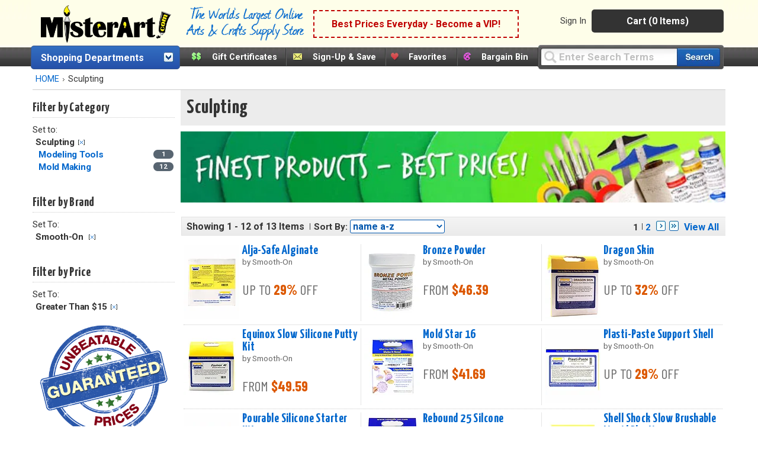

--- FILE ---
content_type: text/html;charset=UTF-8
request_url: https://www.misterart.com/sculpting/fp~15-9999.99~fb~smooth-on~
body_size: 104457
content:

<!DOCTYPE html>
<html xmlns="http://www.w3.org/1999/xhtml" lang="en-US">


<head>
	<meta content="text/html; charset=utf-8" http-equiv="Content-Type"/>
	<meta name="author" content="MisterArt.com" />
	
	
	
		<title>Sculpting Products, Sculpting Supplies, Tools for Sculpting | MisterArt.com | Smooth-On | $15-9999.99</title>
		<meta name="keywords" content="Sculpting Products, Sculpting Supplies, Tools for Sculpting, Discount Arts and Crafts, Art Supplies, Craft Supplies, Craft Products, Artist Materials, Art Materials, MisterArt.com" />
		<meta name="description" content="Buy sculpting supplies and take up to 75% off at the world's largest online discount arts and crafts supply store! Shop top-rated clays, molds, tools & more.   Items by Smooth-On. Prices ranging from $15-9999.99." />
	
	<meta name="SKYPE_TOOLBAR" content="SKYPE_TOOLBAR_PARSER_COMPATIBLE" />
	<meta name="google-site-verification" content="8BY_miw5sDmmNm01u4SzUeSqe2PCYpTOS4X1u9QuY_k" />

	<link href="/favicon.ico" rel="shortcut icon" media="image/x-icon"/>
	<link href="https://misterart.b-cdn.net/static/StyleSheets/Master.css" rel="stylesheet" type="text/css" media="screen" />
	


    <link href="https://misterart.b-cdn.net/static/StyleSheets/print.css" rel="stylesheet" type="text/css" media="print" />

	<script type="text/javascript" src="https://misterart.b-cdn.net/static/JavaScripts/combinedScripts.js"></script>
	<script type="text/javascript" src="https://misterart.b-cdn.net/static/JavaScripts/lodash.js"></script>
	<script type="text/javascript" src="https://misterart.b-cdn.net/static/JavaScripts/jscookie.js"></script>
	<script type="text/javascript" src="https://maps.googleapis.com/maps/api/js?key=AIzaSyAPZveGNfItDmm3BR415ih6hGdYncOfysE&libraries=places"></script>
 	<script type="text/javascript" src="https://misterart.b-cdn.net/static/JavaScripts/address.api.js"></script>
	
	
	<script type="text/javascript" src="https://misterart.b-cdn.net/static/JavaScripts/jquery.fancybox.js"></script>
	
	<script type="text/javascript" src="https://misterart.b-cdn.net/static/JavaScripts/scrollRestore.js"></script>

	<link rel="stylesheet" href="https://misterart.b-cdn.net/static/StyleSheets/fancybox.min.css">

	<link rel='stylesheet' href='https://cdnjs.cloudflare.com/ajax/libs/font-awesome/4.7.0/css/font-awesome.min.css'>

	
	

	<script type="application/ld+json">
		{
			"@context": "http://schema.org",
			"@type": "WebSite",
			"name": "MisterArt.com",
			"alternateName" : "Mister Art",
			"url": "https://www.misterart.com",
			"sameAs" : [ "https://www.facebook.com/pages/MisterArtcom/199930913369289",
				"https://twitter.com/mister_art",
				"https://www.instagram.com/mister.art/"],
			"potentialAction": {
				"@type": "SearchAction",
				"target": "https://www.misterart.com/searchResult/query~{search_term_string}~",
				"query-input": "required name=search_term_string"
			}
	}
	</script>
	
	
	<script>(function(w,d,t,r,u){var f,n,i;w[u]=w[u]||[],f=function(){var o={ti:"21005781"};o.q=w[u],w[u]=new UET(o),w[u].push("pageLoad")},n=d.createElement(t),n.src=r,n.async=1,n.onload=n.onreadystatechange=function(){var s=this.readyState;s&&s!=="loaded"&&s!=="complete"||(f(),n.onload=n.onreadystatechange=null)},i=d.getElementsByTagName(t)[0],i.parentNode.insertBefore(n,i)})(window,document,"script","//bat.bing.com/bat.js","uetq");</script>
	
	
	
	
	<script type="text/javascript">
		var idleInterval,
				idleTime = 0,
				cfCookies = document.cookie.split(';'), 
				appCookies={},
				$limit = 30,
			Dpop = {
				init: function() {
					if (cfCookies && cfCookies.length > 0) {
						cfCookies.forEach(function(c) {
							var pts = c.split("=");
							if (pts && pts[1] != undefined)
								appCookies[$.trim(pts[0])] = $.trim(pts[1]);
						});
					}
				},
				isSubscribed: function() {
					var ret = false;
					if ("IsSubscribed" in appCookies) {
						if (appCookies.IsSubscribed == 1) ret = true;
					}
					return ret;
				},
				hasCookie: function() {
					var ret = false;
					if ("Dpop" in appCookies)
						if (appCookies.Dpop == 1) ret = true;
					return ret;
				},
				showPop: function() {				
					idleTime = idleTime + 1;
					if (idleTime > $limit) {
						document.cookie = "Dpop=1; expires=Wed, 29 Jan 2031 12:00:00 UTC; path=/";
						$(".subs-popup").show();
						idleTime = 0;
						clearInterval(idleInterval);
					}
				}
			};		
						
		$(document).ready(function() {
			var subsmodal = $(".subs-popup");
			subsmodal &&
				$.get("/static/popups/newsletterPopup.cfm", function(data) {
					subsmodal.html(data);
					Dpop.init();
					idleInterval = setInterval(Dpop.showPop, 1000); 
					if(Dpop.isSubscribed() || Dpop.hasCookie())
						clearInterval(idleInterval);
					
				});
		});
	</script>		
	
	


	<script type="text/javascript">
		$().ready(function() {
			$('#jqmPopup').jqm({ajax: '@href', trigger: 'a.popup', ajaxText: '<img src="https://misterart.b-cdn.net/static/images/loading.gif" style="margin: 100px 284px;" />'});
			
			$('#jqmusrPopup').jqm({ajax: '@href', trigger: 'a.favlogin', ajaxText: '<img src="https://misterart.b-cdn.net/static/images/loading.gif" style="margin: 100px 284px;" />'})

			$('#jqmPopupWide').jqm({ajax: '@href', trigger: 'a.popupWide', ajaxText: '<img src="https://misterart.b-cdn.net/static/images/loading.gif" style="margin: 100px 384px;" />'});
				
			// For artist sweepstakes
			
			//Search toolbar
			// If no query, add "Enter Search Terms"
			
				$('#query').val("Enter Search Terms").css("color", "silver");

				// Change text back to black
				$('#query').focus(function() {
		    		if ($('#query').val() === "Enter Search Terms") {
		    			$('#query').val("").css("color", "black");
		    		}
		    	});
			
		});
	</script>
	 

		
		
		
		
		<script async src="https://www.googletagmanager.com/gtag/js?id=G-SSWFMKLR80"></script>
		<script>
			window.dataLayer = window.dataLayer || [];
			function gtag(){dataLayer.push(arguments);}
			gtag('js', new Date());
			gtag('config', 'UA-11139785-1');
			gtag('config', 'AW-1072396689');
			gtag('config', 'G-SSWFMKLR80'); //GA4 addition
		</script>

		
		<!-- Google Tag Manager -->
		<script>
			(function(w,d,s,l,i){w[l]=w[l]||[];w[l].push({'gtm.start':
			new Date().getTime(),event:'gtm.js'});var f=d.getElementsByTagName(s)[0],
			j=d.createElement(s),dl=l!='dataLayer'?'&l='+l:'';j.async=true;j.src=
			'https://www.googletagmanager.com/gtm.js?id='+i+dl;f.parentNode.insertBefore(j,f);
			})(window,document,'script','dataLayer','GTM-K5C3L77');
		</script>		
		
		<script>
			gtag('event', 'page_view', {
				'send_to': 'AW-1072396689'
			});
		</script>
		
		<script>
			gtag('config', 'UA-11139785-1', {
				'linker': {
				'domains': ['misterart.com']
			}
			});
		</script>
		
		

		
			<meta name="msvalidate.01" content="5BEB090A0C7D7A27EA4225001D952F5F" />
		
		<meta name="p:domain_verify" content="bbd8889cb5c02eb64d0aecf5ac304a8a"/>
		
		<!-- Facebook Pixel Code -->
		<script>
			!function(f,b,e,v,n,t,s)
			{if(f.fbq)return;n=f.fbq=function(){n.callMethod?
			n.callMethod.apply(n,arguments):n.queue.push(arguments)};
			if(!f._fbq)f._fbq=n;n.push=n;n.loaded=!0;n.version='2.0';
			n.queue=[];t=b.createElement(e);t.async=!0;
			t.src=v;s=b.getElementsByTagName(e)[0];
			s.parentNode.insertBefore(t,s)}(window, document,'script',
			'https://connect.facebook.net/en_US/fbevents.js');
			fbq('init', '251118382271985');
			fbq('track', 'PageView');
		</script>
		
		<noscript><img height="1" width="1" style="display:none"
		src="https://www.facebook.com/tr?id=251118382271985&ev=PageView&noscript=1"
		/></noscript>

	
    


<meta name="facebook-domain-verification" content="n0xvz43ei1ku1bgm1st30g7ppusmuc" />
<meta name="facebook-domain-verification" content="0wijf9gr4a6u6h6eulfk8kwekb4zzz" />



<script type='text/javascript' src='https://misterart.b-cdn.net/static/JavaScripts/catA.js'></script><script type='text/javascript' src='https://misterart.b-cdn.net/static/JavaScripts/comFunctions.js'></script><script type='text/javascript' src='https://misterart.b-cdn.net/static/JavaScripts/comFunctions.js'></script><script type='text/javascript' src='https://misterart.b-cdn.net/static/JavaScripts/comFunctions.js'></script><link rel='canonical' href='http://www.misterart.com/sculpting/viewAll~1~'></head>

<body>

	
	<!-- Google Tag Manager (noscript) -->
	<noscript><iframe src="https://www.googletagmanager.com/ns.html?id=GTM-K5C3L77"
	height="0" width="0" style="display:none;visibility:hidden"></iframe></noscript>
	<!-- End Google Tag Manager (noscript) -->
	






	
	

	
	<div id="fb-root"></div>
	<script>(function(d, s, id) {
	  var js, fjs = d.getElementsByTagName(s)[0];
	  if (d.getElementById(id)) return;
	  js = d.createElement(s); js.id = id;
	  js.src = "//connect.facebook.net/en_US/all.js#xfbml=1";
	  fjs.parentNode.insertBefore(js, fjs);
	}(document, 'script', 'facebook-jssdk'));</script>

	
	

	
	

	<div align="center">



<div class="Content">
	<header id="headerWrap">
		
<div align="center" style="margin-left:-7px;">
	<div class="innerHeader">
	
	
		



	<div style="display: flex; flex-direction: row; height: 70px; align-items: center; background-color: rgb(254 254 233);">
		<a class="skip-main" href="#main-content">Skip to main content</a>
		
		<div class="logo"><a href="https://www.misterart.com" alt="MisterArt.com - The World's Largest Online Discount Arts and Crafts Supply Store" >
			
			
				<img src="https://misterart.b-cdn.net/static/images/ma_logo.png"/ alt="Misterart.com Logo">
			
		
		</a></div>

		<div class="slogan">
			<img src="https://misterart.b-cdn.net/static/images/Slogan.png"/ alt="Misterart.com Slogan">
		</div>

		
		<div class="callout">

			
			
							<span><a alt="Become a VIP"  href="/vip.html">Best Prices Everyday - Become a VIP!</a></span>
						
		</div><!--end Callout-->
		
		<div id="topNav">
			<div id="userNav">
				
							<ul class="userMenu">
								
										<li class="noborder"><a rel="nofollow" href="https://www.misterart.com/account/login.html">Sign In</a></li>
								
							</ul>
					


				<div id="cartDropDown">
					
					
						<a alt="View Cart (0 Items)" href="/cart/cart.html">Cart (0 Items)</a>
					
					<div id="miniCartSummary" style="display: none;">
						<img src="https://misterart.b-cdn.net/static/images/loading.gif" alt="loading mini cart" style="margin: 60px auto;" />
					</div>
				</div><!--end cartDropDown-->
			
			
				
			
		</div><!--end userNav-->



	</div><!--end topNav-->
	</div>


<div style="display:flex; flex-direction: row">
	
			<div id="DeptToggleHeader2">
		
				<div id="DeptToggleHeaderLinkDiv"><a class="deptHeader" href="/departments.html" alt="Shopping Departments">Shopping Departments</a>
					<div class="toggleArrowImg"></div>
				</div>
				
				<div class="ShopDept">
					<div id="DeptDropDownDiv">
						<div id="DeptDropDown">
							
		<div class="DeptDropDownItem">
			<a href="/adhesives">Adhesives</a>
			<ul class="SubList">
				<li class="SubListTop">Adhesives Department</li>
				<li class="dottedborder"></li>
				
					<li>
						<a href="/adhesives/adhesive-dispensers/">
							Adhesive Dispensers<span class="trail"></span>
						</a>
					</li>
				
					<li>
						<a href="/adhesives/adhesive-removers/">
							Adhesive Removers<span class="trail"></span>
						</a>
					</li>
				
					<li>
						<a href="/adhesives/adhesive-sheets-strips-dots/">
							Adhesive Sheets, Strips, &amp; Dots<span class="trail"></span>
						</a>
					</li>
				
					<li>
						<a href="/adhesives/glue/">
							Glue<span class="trail"></span>
						</a>
					</li>
				
					<li>
						<a href="/adhesives/hook-loop/">
							Hook &amp; Loop<span class="trail"></span>
						</a>
					</li>
				
					<li>
						<a href="/adhesives/magnets-magnetic-sheets/">
							Magnets &amp; Magnetic Sheets<span class="trail"></span>
						</a>
					</li>
				
					<li>
						<a href="/adhesives/mounting-adhesives/">
							Mounting Adhesives<span class="trail"></span>
						</a>
					</li>
				
					<li>
						<a href="/adhesives/spray-adhesives/">
							Spray Adhesives<span class="trail"></span>
						</a>
					</li>
				
					<li>
						<a href="/adhesives/tape/">
							Tape<span class="trail"></span>
						</a>
					</li>
				
					<li>
						<a href="/adhesives/wax/">
							Wax<span class="trail"></span>
						</a>
					</li>
				
				<div class="UL_Bottom"></div>
			</ul>
		</div>
	
		<div class="DeptDropDownItem">
			<a href="/airbrushing">Airbrushing</a>
			<ul class="SubList">
				<li class="SubListTop">Airbrushing Department</li>
				<li class="dottedborder"></li>
				
					<li>
						<a href="/airbrushing/airbrush-mediums/">
							Airbrush Mediums<span class="trail"></span>
						</a>
					</li>
				
					<li>
						<a href="/airbrushing/airbrush-paints/">
							Airbrush Paints<span class="trail"></span>
						</a>
					</li>
				
					<li>
						<a href="/airbrushing/airbrush-parts/">
							Airbrush Parts<span class="trail"></span>
						</a>
					</li>
				
					<li>
						<a href="/airbrushing/airbrush-storage/">
							Airbrush Storage<span class="trail"></span>
						</a>
					</li>
				
					<li>
						<a href="/airbrushing/airbrush-templates/">
							Airbrush Templates<span class="trail"></span>
						</a>
					</li>
				
					<li>
						<a href="/airbrushing/airbrushes/">
							Airbrushes<span class="trail"></span>
						</a>
					</li>
				
					<li>
						<a href="/airbrushing/books-media/">
							Books &amp; Media<span class="trail"></span>
						</a>
					</li>
				
					<li>
						<a href="/airbrushing/cleaning-maintenance/">
							Cleaning &amp; Maintenance<span class="trail"></span>
						</a>
					</li>
				
					<li>
						<a href="/airbrushing/compressors-propellants/">
							Compressors &amp; Propellants<span class="trail"></span>
						</a>
					</li>
				
					<li>
						<a href="/airbrushing/frisket/">
							Frisket<span class="trail"></span>
						</a>
					</li>
				
					<li>
						<a href="/airbrushing/sets-kits/">
							Sets &amp; Kits<span class="trail"></span>
						</a>
					</li>
				
					<li>
						<a href="/airbrushing/spray-booths/">
							Spray Booths<span class="trail"></span>
						</a>
					</li>
				
				<div class="UL_Bottom"></div>
			</ul>
		</div>
	
		<div class="DeptDropDownItem">
			<a href="/architecture-drafting">Architecture &amp; Drafting</a>
			<ul class="SubList">
				<li class="SubListTop">Architecture &amp; Drafting Department</li>
				<li class="dottedborder"></li>
				
					<li>
						<a href="/architecture-drafting//">
							<span class="trail"></span>
						</a>
					</li>
				
					<li>
						<a href="/architecture-drafting/books-media/">
							Books &amp; Media<span class="trail"></span>
						</a>
					</li>
				
					<li>
						<a href="/architecture-drafting/color-wheels-guides/">
							Color Wheels &amp; Guides<span class="trail"></span>
						</a>
					</li>
				
					<li>
						<a href="/architecture-drafting/drafting/">
							Drafting<span class="trail"></span>
						</a>
					</li>
				
					<li>
						<a href="/architecture-drafting/modeling-materials/">
							Modeling Materials<span class="trail"></span>
						</a>
					</li>
				
					<li>
						<a href="/architecture-drafting/reprographics/">
							Reprographics<span class="trail"></span>
						</a>
					</li>
				
				<div class="UL_Bottom"></div>
			</ul>
		</div>
	
		<div class="DeptDropDownItem">
			<a href="/books-media">Books &amp; Media</a>
			<ul class="SubList">
				<li class="SubListTop">Books &amp; Media Department</li>
				<li class="dottedborder"></li>
				
					<li>
						<a href="/books-media/activity-books/">
							Activity Books<span class="trail"></span>
						</a>
					</li>
				
					<li>
						<a href="/books-media/airbrush/">
							Airbrush<span class="trail"></span>
						</a>
					</li>
				
					<li>
						<a href="/books-media/architecture/">
							Architecture<span class="trail"></span>
						</a>
					</li>
				
					<li>
						<a href="/books-media/art-reference/">
							Art Reference<span class="trail"></span>
						</a>
					</li>
				
					<li>
						<a href="/books-media/ceramics/">
							Ceramics<span class="trail"></span>
						</a>
					</li>
				
					<li>
						<a href="/books-media/clip-art/">
							Clip Art<span class="trail"></span>
						</a>
					</li>
				
					<li>
						<a href="/books-media/coloring-books/">
							Coloring Books<span class="trail"></span>
						</a>
					</li>
				
					<li>
						<a href="/books-media/craft-hobby/">
							Craft &amp; Hobby<span class="trail"></span>
						</a>
					</li>
				
					<li>
						<a href="/books-media/drawing/">
							Drawing<span class="trail"></span>
						</a>
					</li>
				
					<li>
						<a href="/books-media/fabric-fashion-design/">
							Fabric &amp; Fashion Design<span class="trail"></span>
						</a>
					</li>
				
					<li>
						<a href="/books-media/furniture-home-decorating/">
							Furniture &amp; Home Decorating<span class="trail"></span>
						</a>
					</li>
				
					<li>
						<a href="/books-media/graphic-design/">
							Graphic Design<span class="trail"></span>
						</a>
					</li>
				
					<li>
						<a href="/books-media/painting/">
							Painting<span class="trail"></span>
						</a>
					</li>
				
					<li>
						<a href="/books-media/pastel/">
							Pastel<span class="trail"></span>
						</a>
					</li>
				
					<li>
						<a href="/books-media/photography/">
							Photography<span class="trail"></span>
						</a>
					</li>
				
					<li>
						<a href="/books-media/picture-framing/">
							Picture Framing<span class="trail"></span>
						</a>
					</li>
				
					<li>
						<a href="/books-media/printmaking/">
							Printmaking<span class="trail"></span>
						</a>
					</li>
				
					<li>
						<a href="/books-media/scrapbooking/">
							Scrapbooking<span class="trail"></span>
						</a>
					</li>
				
					<li>
						<a href="/books-media/sculpture/">
							Sculpture<span class="trail"></span>
						</a>
					</li>
				
					<li>
						<a href="/books-media/videos-dvds/">
							Videos &amp; DVDs<span class="trail"></span>
						</a>
					</li>
				
				<div class="UL_Bottom"></div>
			</ul>
		</div>
	
		<div class="DeptDropDownItem">
			<a href="/brushes">Brushes</a>
			<ul class="SubList">
				<li class="SubListTop">Brushes Department</li>
				<li class="dottedborder"></li>
				
					<li>
						<a href="/brushes//">
							<span class="trail"></span>
						</a>
					</li>
				
					<li>
						<a href="/brushes/acrylic-brushes/">
							Acrylic Brushes<span class="trail"></span>
						</a>
					</li>
				
					<li>
						<a href="/brushes/brush-sets/">
							Brush Sets<span class="trail"></span>
						</a>
					</li>
				
					<li>
						<a href="/brushes/ceramic-brushes/">
							Ceramic Brushes<span class="trail"></span>
						</a>
					</li>
				
					<li>
						<a href="/brushes/cleaning/">
							Cleaning<span class="trail"></span>
						</a>
					</li>
				
					<li>
						<a href="/brushes/craft-hobby-brushes/">
							Craft &amp; Hobby Brushes<span class="trail"></span>
						</a>
					</li>
				
					<li>
						<a href="/brushes/decorative-brushes/">
							Decorative Brushes<span class="trail"></span>
						</a>
					</li>
				
					<li>
						<a href="/brushes/fabric-brushes/">
							Fabric Brushes<span class="trail"></span>
						</a>
					</li>
				
					<li>
						<a href="/brushes/home-decor/">
							Home Decor<span class="trail"></span>
						</a>
					</li>
				
					<li>
						<a href="/brushes/kid-s-brushes/">
							Kid's Brushes<span class="trail"></span>
						</a>
					</li>
				
					<li>
						<a href="/brushes/lettering-sign-brushes/">
							Lettering &amp; Sign Brushes<span class="trail"></span>
						</a>
					</li>
				
					<li>
						<a href="/brushes/oil-and-acrylic/">
							Oil and Acrylic<span class="trail"></span>
						</a>
					</li>
				
					<li>
						<a href="/brushes/oil-brushes/">
							Oil Brushes<span class="trail"></span>
						</a>
					</li>
				
					<li>
						<a href="/brushes/stencil-utility-brushes/">
							Stencil &amp; Utility Brushes<span class="trail"></span>
						</a>
					</li>
				
					<li>
						<a href="/brushes/storage/">
							Storage<span class="trail"></span>
						</a>
					</li>
				
					<li>
						<a href="/brushes/watercolor-brushes/">
							Watercolor Brushes<span class="trail"></span>
						</a>
					</li>
				
				<div class="UL_Bottom"></div>
			</ul>
		</div>
	
		<div class="DeptDropDownItem">
			<a href="/canvas">Canvas</a>
			<ul class="SubList">
				<li class="SubListTop">Canvas Department</li>
				<li class="dottedborder"></li>
				
					<li>
						<a href="/canvas/accessories/">
							Accessories<span class="trail"></span>
						</a>
					</li>
				
					<li>
						<a href="/canvas/canvas-boards/">
							Canvas Boards<span class="trail"></span>
						</a>
					</li>
				
					<li>
						<a href="/canvas/canvas-paper-pads/">
							Canvas Paper &amp; Pads<span class="trail"></span>
						</a>
					</li>
				
					<li>
						<a href="/canvas/priming-sizing/">
							Priming &amp; Sizing<span class="trail"></span>
						</a>
					</li>
				
					<li>
						<a href="/canvas/rolled-canvas/">
							Rolled Canvas<span class="trail"></span>
						</a>
					</li>
				
					<li>
						<a href="/canvas/stretched-canvas/">
							Stretched Canvas<span class="trail"></span>
						</a>
					</li>
				
					<li>
						<a href="/canvas/stretching/">
							Stretching<span class="trail"></span>
						</a>
					</li>
				
				<div class="UL_Bottom"></div>
			</ul>
		</div>
	
		<div class="DeptDropDownItem">
			<a href="/ceramics">Ceramics</a>
			<ul class="SubList">
				<li class="SubListTop">Ceramics Department</li>
				<li class="dottedborder"></li>
				
					<li>
						<a href="/ceramics/books-media/">
							Books &amp; Media<span class="trail"></span>
						</a>
					</li>
				
					<li>
						<a href="/ceramics/brushes/">
							Brushes<span class="trail"></span>
						</a>
					</li>
				
					<li>
						<a href="/ceramics/clay/">
							Clay<span class="trail"></span>
						</a>
					</li>
				
					<li>
						<a href="/ceramics/cones-stilts/">
							Cones &amp; Stilts<span class="trail"></span>
						</a>
					</li>
				
					<li>
						<a href="/ceramics/glaze-under-glaze/">
							Glaze &amp; Under Glaze<span class="trail"></span>
						</a>
					</li>
				
					<li>
						<a href="/ceramics/materials-supplies/">
							Materials &amp; Supplies<span class="trail"></span>
						</a>
					</li>
				
					<li>
						<a href="/ceramics/tools/">
							Tools<span class="trail"></span>
						</a>
					</li>
				
				<div class="UL_Bottom"></div>
			</ul>
		</div>
	
		<div class="DeptDropDownItem">
			<a href="/crafts">Crafts</a>
			<ul class="SubList">
				<li class="SubListTop">Crafts Department</li>
				<li class="dottedborder"></li>
				
					<li>
						<a href="/crafts/book-binding/">
							Book Binding<span class="trail"></span>
						</a>
					</li>
				
					<li>
						<a href="/crafts/buckets-jars-and-pails/">
							Buckets, jars and pails<span class="trail"></span>
						</a>
					</li>
				
					<li>
						<a href="/crafts/candle-making/">
							Candle Making<span class="trail"></span>
						</a>
					</li>
				
					<li>
						<a href="/crafts/decorative-painting/">
							Decorative Painting<span class="trail"></span>
						</a>
					</li>
				
					<li>
						<a href="/crafts/glitter/">
							Glitter<span class="trail"></span>
						</a>
					</li>
				
					<li>
						<a href="/crafts/gold-leaf/">
							Gold Leaf<span class="trail"></span>
						</a>
					</li>
				
					<li>
						<a href="/crafts/jewelry-making/">
							Jewelry Making<span class="trail"></span>
						</a>
					</li>
				
					<li>
						<a href="/crafts/leather-crafting/">
							Leather Crafting<span class="trail"></span>
						</a>
					</li>
				
					<li>
						<a href="/crafts/metal-tooling/">
							Metal Tooling<span class="trail"></span>
						</a>
					</li>
				
					<li>
						<a href="/crafts/model-making/">
							Model Making<span class="trail"></span>
						</a>
					</li>
				
					<li>
						<a href="/crafts/papermaking/">
							Papermaking<span class="trail"></span>
						</a>
					</li>
				
					<li>
						<a href="/crafts/papier-mache-decoupage/">
							Papier Mache &amp; Decoupage<span class="trail"></span>
						</a>
					</li>
				
					<li>
						<a href="/crafts/polymer-hobby-clay/">
							Polymer &amp; Hobby Clay<span class="trail"></span>
						</a>
					</li>
				
					<li>
						<a href="/crafts/sand-art/">
							Sand Art<span class="trail"></span>
						</a>
					</li>
				
					<li>
						<a href="/crafts/scratch-art/">
							Scratch Art<span class="trail"></span>
						</a>
					</li>
				
					<li>
						<a href="/crafts/sealing-wax/">
							Sealing Wax<span class="trail"></span>
						</a>
					</li>
				
					<li>
						<a href="/crafts/sewing-and-fabric/">
							Sewing and Fabric<span class="trail"></span>
						</a>
					</li>
				
					<li>
						<a href="/crafts/stamps-embossing/">
							Stamps &amp; Embossing<span class="trail"></span>
						</a>
					</li>
				
					<li>
						<a href="/crafts/stenciling/">
							Stenciling<span class="trail"></span>
						</a>
					</li>
				
					<li>
						<a href="/crafts/stickers/">
							Stickers<span class="trail"></span>
						</a>
					</li>
				
					<li>
						<a href="/crafts/textiles-dyes/">
							Textiles &amp; Dyes<span class="trail"></span>
						</a>
					</li>
				
					<li>
						<a href="/crafts/wood/">
							Wood<span class="trail"></span>
						</a>
					</li>
				
				<div class="UL_Bottom"></div>
			</ul>
		</div>
	
		<div class="DeptDropDownItem">
			<a href="/display-presentation">Display &amp; Presentation</a>
			<ul class="SubList">
				<li class="SubListTop">Display &amp; Presentation Department</li>
				<li class="dottedborder"></li>
				
					<li>
						<a href="/display-presentation/accessories/">
							Accessories<span class="trail"></span>
						</a>
					</li>
				
					<li>
						<a href="/display-presentation/binders-display-books/">
							Binders &amp; Display Books<span class="trail"></span>
						</a>
					</li>
				
					<li>
						<a href="/display-presentation/bulletin-boards/">
							Bulletin Boards<span class="trail"></span>
						</a>
					</li>
				
					<li>
						<a href="/display-presentation/chalk-marker-boards/">
							Chalk &amp; Marker Boards<span class="trail"></span>
						</a>
					</li>
				
					<li>
						<a href="/display-presentation/display-boards/">
							Display Boards<span class="trail"></span>
						</a>
					</li>
				
					<li>
						<a href="/display-presentation/display-easels/">
							Display Easels<span class="trail"></span>
						</a>
					</li>
				
					<li>
						<a href="/display-presentation/portfolios/">
							Portfolios<span class="trail"></span>
						</a>
					</li>
				
					<li>
						<a href="/display-presentation/presentation-cases/">
							Presentation Cases<span class="trail"></span>
						</a>
					</li>
				
					<li>
						<a href="/display-presentation/project-display/">
							Project Display<span class="trail"></span>
						</a>
					</li>
				
					<li>
						<a href="/display-presentation/refill-pages/">
							Refill Pages<span class="trail"></span>
						</a>
					</li>
				
					<li>
						<a href="/display-presentation/sign-supplies/">
							Sign Supplies<span class="trail"></span>
						</a>
					</li>
				
					<li>
						<a href="/display-presentation/trade-show-displays/">
							Trade Show Displays<span class="trail"></span>
						</a>
					</li>
				
				<div class="UL_Bottom"></div>
			</ul>
		</div>
	
		<div class="DeptDropDownItem">
			<a href="/drawing-illustration">Drawing &amp; Illustration</a>
			<ul class="SubList">
				<li class="SubListTop">Drawing &amp; Illustration Department</li>
				<li class="dottedborder"></li>
				
					<li>
						<a href="/drawing-illustration/accessories/">
							Accessories<span class="trail"></span>
						</a>
					</li>
				
					<li>
						<a href="/drawing-illustration/artist-chalk/">
							Artist Chalk<span class="trail"></span>
						</a>
					</li>
				
					<li>
						<a href="/drawing-illustration/artist-crayons/">
							Artist Crayons<span class="trail"></span>
						</a>
					</li>
				
					<li>
						<a href="/drawing-illustration/books-media/">
							Books &amp; Media<span class="trail"></span>
						</a>
					</li>
				
					<li>
						<a href="/drawing-illustration/charcoal/">
							Charcoal<span class="trail"></span>
						</a>
					</li>
				
					<li>
						<a href="/drawing-illustration/drawing-lettering-aids/">
							Drawing &amp; Lettering Aids<span class="trail"></span>
						</a>
					</li>
				
					<li>
						<a href="/drawing-illustration/graphite/">
							Graphite<span class="trail"></span>
						</a>
					</li>
				
					<li>
						<a href="/drawing-illustration/ink/">
							Ink<span class="trail"></span>
						</a>
					</li>
				
					<li>
						<a href="/drawing-illustration/leads/">
							Leads<span class="trail"></span>
						</a>
					</li>
				
					<li>
						<a href="/drawing-illustration/markers/">
							Markers<span class="trail"></span>
						</a>
					</li>
				
					<li>
						<a href="/drawing-illustration/pastels/">
							Pastels<span class="trail"></span>
						</a>
					</li>
				
					<li>
						<a href="/drawing-illustration/pencils/">
							Pencils<span class="trail"></span>
						</a>
					</li>
				
					<li>
						<a href="/drawing-illustration/pens/">
							Pens<span class="trail"></span>
						</a>
					</li>
				
					<li>
						<a href="/drawing-illustration/storage/">
							Storage<span class="trail"></span>
						</a>
					</li>
				
				<div class="UL_Bottom"></div>
			</ul>
		</div>
	
		<div class="DeptDropDownItem">
			<a href="/easels">Easels</a>
			<ul class="SubList">
				<li class="SubListTop">Easels Department</li>
				<li class="dottedborder"></li>
				
					<li>
						<a href="/easels/accessories/">
							Accessories<span class="trail"></span>
						</a>
					</li>
				
					<li>
						<a href="/easels/display-easels/">
							Display Easels<span class="trail"></span>
						</a>
					</li>
				
					<li>
						<a href="/easels/field-travel-easels/">
							Field &amp; Travel Easels<span class="trail"></span>
						</a>
					</li>
				
					<li>
						<a href="/easels/kids-easels/">
							Kids' Easels<span class="trail"></span>
						</a>
					</li>
				
					<li>
						<a href="/easels/studio-easels/">
							Studio Easels<span class="trail"></span>
						</a>
					</li>
				
					<li>
						<a href="/easels/table-top-easels/">
							Table Top Easels<span class="trail"></span>
						</a>
					</li>
				
				<div class="UL_Bottom"></div>
			</ul>
		</div>
	
		<div class="DeptDropDownItem">
			<a href="/framing">Framing</a>
			<ul class="SubList">
				<li class="SubListTop">Framing Department</li>
				<li class="dottedborder"></li>
				
					<li>
						<a href="/framing/frames/">
							Frames<span class="trail"></span>
						</a>
					</li>
				
					<li>
						<a href="/framing/hangers/">
							Hangers<span class="trail"></span>
						</a>
					</li>
				
					<li>
						<a href="/framing/laminating/">
							Laminating<span class="trail"></span>
						</a>
					</li>
				
					<li>
						<a href="/framing/mat-boards/">
							Mat Boards<span class="trail"></span>
						</a>
					</li>
				
					<li>
						<a href="/framing/mat-cutters/">
							Mat Cutters<span class="trail"></span>
						</a>
					</li>
				
					<li>
						<a href="/framing/mounting-adhesives/">
							Mounting Adhesives<span class="trail"></span>
						</a>
					</li>
				
					<li>
						<a href="/framing/pre-cut-mats/">
							Pre-Cut Mats<span class="trail"></span>
						</a>
					</li>
				
					<li>
						<a href="/framing/tools-accessories/">
							Tools &amp; Accessories<span class="trail"></span>
						</a>
					</li>
				
				<div class="UL_Bottom"></div>
			</ul>
		</div>
	
		<div class="DeptDropDownItem">
			<a href="/furniture">Furniture</a>
			<ul class="SubList">
				<li class="SubListTop">Furniture Department</li>
				<li class="dottedborder"></li>
				
					<li>
						<a href="/furniture/accessories/">
							Accessories<span class="trail"></span>
						</a>
					</li>
				
					<li>
						<a href="/furniture/chairs-stools/">
							Chairs &amp; Stools<span class="trail"></span>
						</a>
					</li>
				
					<li>
						<a href="/furniture/furniture-for-kids/">
							Furniture for Kids<span class="trail"></span>
						</a>
					</li>
				
					<li>
						<a href="/furniture/lamps/">
							Lamps<span class="trail"></span>
						</a>
					</li>
				
					<li>
						<a href="/furniture/studio-organizers/">
							Studio Organizers<span class="trail"></span>
						</a>
					</li>
				
					<li>
						<a href="/furniture/tables-drawing-boards/">
							Tables &amp; Drawing Boards<span class="trail"></span>
						</a>
					</li>
				
				<div class="UL_Bottom"></div>
			</ul>
		</div>
	
		<div class="DeptDropDownItem">
			<a href="/glass-tile-art">Glass &amp; Tile Art</a>
			<ul class="SubList">
				<li class="SubListTop">Glass &amp; Tile Art Department</li>
				<li class="dottedborder"></li>
				
					<li>
						<a href="/glass-tile-art/books-media/">
							Books &amp; Media<span class="trail"></span>
						</a>
					</li>
				
					<li>
						<a href="/glass-tile-art/etching/">
							Etching<span class="trail"></span>
						</a>
					</li>
				
					<li>
						<a href="/glass-tile-art/glass-markers/">
							Glass Markers<span class="trail"></span>
						</a>
					</li>
				
					<li>
						<a href="/glass-tile-art/mosaic-supplies/">
							Mosaic Supplies<span class="trail"></span>
						</a>
					</li>
				
					<li>
						<a href="/glass-tile-art/painting/">
							Painting<span class="trail"></span>
						</a>
					</li>
				
				<div class="UL_Bottom"></div>
			</ul>
		</div>
	
		<div class="DeptDropDownItem">
			<a href="/kids-korner">Kids' Korner</a>
			<ul class="SubList">
				<li class="SubListTop">Kids' Korner Department</li>
				<li class="dottedborder"></li>
				
					<li>
						<a href="/kids-korner/animals/">
							Animals<span class="trail"></span>
						</a>
					</li>
				
					<li>
						<a href="/kids-korner/beading-jewelry/">
							Beading &amp; Jewelry<span class="trail"></span>
						</a>
					</li>
				
					<li>
						<a href="/kids-korner/books/">
							Books<span class="trail"></span>
						</a>
					</li>
				
					<li>
						<a href="/kids-korner/cartooning/">
							Cartooning<span class="trail"></span>
						</a>
					</li>
				
					<li>
						<a href="/kids-korner/construction/">
							Construction<span class="trail"></span>
						</a>
					</li>
				
					<li>
						<a href="/kids-korner/cool-accessories/">
							Cool Accessories<span class="trail"></span>
						</a>
					</li>
				
					<li>
						<a href="/kids-korner/crafts/">
							Crafts<span class="trail"></span>
						</a>
					</li>
				
					<li>
						<a href="/kids-korner/drawing/">
							Drawing<span class="trail"></span>
						</a>
					</li>
				
					<li>
						<a href="/kids-korner/furniture/">
							Furniture<span class="trail"></span>
						</a>
					</li>
				
					<li>
						<a href="/kids-korner/hair-body-art/">
							Hair &amp; Body Art<span class="trail"></span>
						</a>
					</li>
				
					<li>
						<a href="/kids-korner/journals-diaries/">
							Journals &amp; Diaries<span class="trail"></span>
						</a>
					</li>
				
					<li>
						<a href="/kids-korner/music-art-jewelry-boxes/">
							Music, Art, &amp; Jewelry Boxes<span class="trail"></span>
						</a>
					</li>
				
					<li>
						<a href="/kids-korner/painting/">
							Painting<span class="trail"></span>
						</a>
					</li>
				
					<li>
						<a href="/kids-korner/room-d-cor/">
							Room Décor<span class="trail"></span>
						</a>
					</li>
				
					<li>
						<a href="/kids-korner/science-nature/">
							Science &amp; Nature<span class="trail"></span>
						</a>
					</li>
				
					<li>
						<a href="/kids-korner/scrapbooking/">
							Scrapbooking<span class="trail"></span>
						</a>
					</li>
				
					<li>
						<a href="/kids-korner/sculpting-pottery/">
							Sculpting &amp; Pottery<span class="trail"></span>
						</a>
					</li>
				
					<li>
						<a href="/kids-korner/shrink-art/">
							Shrink Art<span class="trail"></span>
						</a>
					</li>
				
					<li>
						<a href="/kids-korner/sticker-collecting/">
							Sticker Collecting<span class="trail"></span>
						</a>
					</li>
				
				<div class="UL_Bottom"></div>
			</ul>
		</div>
	
		<div class="DeptDropDownItem">
			<a href="/painting">Painting</a>
			<ul class="SubList">
				<li class="SubListTop">Painting Department</li>
				<li class="dottedborder"></li>
				
					<li>
						<a href="/painting/acrylics/">
							Acrylics<span class="trail"></span>
						</a>
					</li>
				
					<li>
						<a href="/painting/casein/">
							Casein<span class="trail"></span>
						</a>
					</li>
				
					<li>
						<a href="/painting/cleaning/">
							Cleaning<span class="trail"></span>
						</a>
					</li>
				
					<li>
						<a href="/painting/decorative-painting/">
							Decorative Painting<span class="trail"></span>
						</a>
					</li>
				
					<li>
						<a href="/painting/enamels/">
							Enamels<span class="trail"></span>
						</a>
					</li>
				
					<li>
						<a href="/painting/encaustic/">
							Encaustic<span class="trail"></span>
						</a>
					</li>
				
					<li>
						<a href="/painting/face-body-paints/">
							Face &amp; Body Paints<span class="trail"></span>
						</a>
					</li>
				
					<li>
						<a href="/painting/glass-tile-painting/">
							Glass &amp; Tile Painting<span class="trail"></span>
						</a>
					</li>
				
					<li>
						<a href="/painting/kids-paints/">
							Kids' Paints<span class="trail"></span>
						</a>
					</li>
				
					<li>
						<a href="/painting/oil-paints/">
							Oil Paints<span class="trail"></span>
						</a>
					</li>
				
					<li>
						<a href="/painting/paint-by-numbers/">
							Paint by Numbers<span class="trail"></span>
						</a>
					</li>
				
					<li>
						<a href="/painting/painting-books-media/">
							Painting Books &amp; Media<span class="trail"></span>
						</a>
					</li>
				
					<li>
						<a href="/painting/palettes/">
							Palettes<span class="trail"></span>
						</a>
					</li>
				
					<li>
						<a href="/painting/pigments/">
							Pigments<span class="trail"></span>
						</a>
					</li>
				
					<li>
						<a href="/painting/storage/">
							Storage<span class="trail"></span>
						</a>
					</li>
				
					<li>
						<a href="/painting/tempera/">
							Tempera<span class="trail"></span>
						</a>
					</li>
				
					<li>
						<a href="/painting/tools/">
							Tools<span class="trail"></span>
						</a>
					</li>
				
					<li>
						<a href="/painting/varnishes-sprays/">
							Varnishes &amp; Sprays<span class="trail"></span>
						</a>
					</li>
				
					<li>
						<a href="/painting/watercolors/">
							Watercolors<span class="trail"></span>
						</a>
					</li>
				
				<div class="UL_Bottom"></div>
			</ul>
		</div>
	
		<div class="DeptDropDownItem">
			<a href="/paper-boards">Paper &amp; Boards</a>
			<ul class="SubList">
				<li class="SubListTop">Paper &amp; Boards Department</li>
				<li class="dottedborder"></li>
				
					<li>
						<a href="/paper-boards//">
							<span class="trail"></span>
						</a>
					</li>
				
					<li>
						<a href="/paper-boards/art-illustration/">
							Art &amp; Illustration<span class="trail"></span>
						</a>
					</li>
				
					<li>
						<a href="/paper-boards/art-panels/">
							Art Panels<span class="trail"></span>
						</a>
					</li>
				
					<li>
						<a href="/paper-boards/boards/">
							Boards<span class="trail"></span>
						</a>
					</li>
				
					<li>
						<a href="/paper-boards/framing-display/">
							Framing &amp; Display<span class="trail"></span>
						</a>
					</li>
				
					<li>
						<a href="/paper-boards/hobby-decorative-paper/">
							Hobby &amp; Decorative Paper<span class="trail"></span>
						</a>
					</li>
				
					<li>
						<a href="/paper-boards/writing-printer-paper/">
							Writing &amp; Printer Paper<span class="trail"></span>
						</a>
					</li>
				
				<div class="UL_Bottom"></div>
			</ul>
		</div>
	
		<div class="DeptDropDownItem">
			<a href="/photography">Photography</a>
			<ul class="SubList">
				<li class="SubListTop">Photography Department</li>
				<li class="dottedborder"></li>
				
					<li>
						<a href="/photography/accessories/">
							Accessories<span class="trail"></span>
						</a>
					</li>
				
					<li>
						<a href="/photography/backdrops/">
							Backdrops<span class="trail"></span>
						</a>
					</li>
				
					<li>
						<a href="/photography/hand-coloring-spotting/">
							Hand Coloring &amp; Spotting<span class="trail"></span>
						</a>
					</li>
				
					<li>
						<a href="/photography/lightboxes/">
							Lightboxes<span class="trail"></span>
						</a>
					</li>
				
					<li>
						<a href="/photography/presentation-storage/">
							Presentation &amp; Storage<span class="trail"></span>
						</a>
					</li>
				
				<div class="UL_Bottom"></div>
			</ul>
		</div>
	
		<div class="DeptDropDownItem">
			<a href="/printmaking">Printmaking</a>
			<ul class="SubList">
				<li class="SubListTop">Printmaking Department</li>
				<li class="dottedborder"></li>
				
					<li>
						<a href="/printmaking//">
							<span class="trail"></span>
						</a>
					</li>
				
					<li>
						<a href="/printmaking/books-media/">
							Books &amp; Media<span class="trail"></span>
						</a>
					</li>
				
					<li>
						<a href="/printmaking/brayers/">
							Brayers<span class="trail"></span>
						</a>
					</li>
				
					<li>
						<a href="/printmaking/etching-intaglio/">
							Etching &amp; Intaglio<span class="trail"></span>
						</a>
					</li>
				
					<li>
						<a href="/printmaking/linoleum-wood-block-printing/">
							Linoleum &amp; Wood Block Printing<span class="trail"></span>
						</a>
					</li>
				
					<li>
						<a href="/printmaking/presses/">
							Presses<span class="trail"></span>
						</a>
					</li>
				
					<li>
						<a href="/printmaking/silk-screen-lithography/">
							Silk Screen &amp; Lithography<span class="trail"></span>
						</a>
					</li>
				
				<div class="UL_Bottom"></div>
			</ul>
		</div>
	
		<div class="DeptDropDownItem">
			<a href="/safety-cleaning">Safety &amp; Cleaning</a>
			<ul class="SubList">
				<li class="SubListTop">Safety &amp; Cleaning Department</li>
				<li class="dottedborder"></li>
				
					<li>
						<a href="/safety-cleaning/adhesive-removers/">
							Adhesive Removers<span class="trail"></span>
						</a>
					</li>
				
					<li>
						<a href="/safety-cleaning/air-purifiers/">
							Air Purifiers<span class="trail"></span>
						</a>
					</li>
				
					<li>
						<a href="/safety-cleaning/airbrush-cleaners/">
							Airbrush Cleaners<span class="trail"></span>
						</a>
					</li>
				
					<li>
						<a href="/safety-cleaning/aprons-drop-cloths/">
							Aprons &amp; Drop Cloths<span class="trail"></span>
						</a>
					</li>
				
					<li>
						<a href="/safety-cleaning/brush-cleaners/">
							Brush Cleaners<span class="trail"></span>
						</a>
					</li>
				
					<li>
						<a href="/safety-cleaning/gloves/">
							Gloves<span class="trail"></span>
						</a>
					</li>
				
					<li>
						<a href="/safety-cleaning/hand-cleaners/">
							Hand Cleaners<span class="trail"></span>
						</a>
					</li>
				
					<li>
						<a href="/safety-cleaning/masks-goggles/">
							Masks &amp; Goggles<span class="trail"></span>
						</a>
					</li>
				
					<li>
						<a href="/safety-cleaning/painting-restoration/">
							Painting Restoration<span class="trail"></span>
						</a>
					</li>
				
					<li>
						<a href="/safety-cleaning/pen-cleaners/">
							Pen Cleaners<span class="trail"></span>
						</a>
					</li>
				
					<li>
						<a href="/safety-cleaning/solvents-thinners/">
							Solvents &amp; Thinners<span class="trail"></span>
						</a>
					</li>
				
					<li>
						<a href="/safety-cleaning/wipes-dusters-cloths/">
							Wipes, Dusters, &amp; Cloths<span class="trail"></span>
						</a>
					</li>
				
				<div class="UL_Bottom"></div>
			</ul>
		</div>
	
		<div class="DeptDropDownItem">
			<a href="/scrapbooking">Scrapbooking</a>
			<ul class="SubList">
				<li class="SubListTop">Scrapbooking Department</li>
				<li class="dottedborder"></li>
				
					<li>
						<a href="/scrapbooking/accessories/">
							Accessories<span class="trail"></span>
						</a>
					</li>
				
					<li>
						<a href="/scrapbooking/adhesives/">
							Adhesives<span class="trail"></span>
						</a>
					</li>
				
					<li>
						<a href="/scrapbooking/albums-refills/">
							Albums &amp; Refills<span class="trail"></span>
						</a>
					</li>
				
					<li>
						<a href="/scrapbooking/books-media/">
							Books &amp; Media<span class="trail"></span>
						</a>
					</li>
				
					<li>
						<a href="/scrapbooking/cards-invitations/">
							Cards &amp; Invitations<span class="trail"></span>
						</a>
					</li>
				
					<li>
						<a href="/scrapbooking/embellishments/">
							Embellishments<span class="trail"></span>
						</a>
					</li>
				
					<li>
						<a href="/scrapbooking/embossing-stamps/">
							Embossing &amp; Stamps<span class="trail"></span>
						</a>
					</li>
				
					<li>
						<a href="/scrapbooking/lighting/">
							Lighting<span class="trail"></span>
						</a>
					</li>
				
					<li>
						<a href="/scrapbooking/paints-finishes/">
							Paints &amp; Finishes<span class="trail"></span>
						</a>
					</li>
				
					<li>
						<a href="/scrapbooking/paper-cardstock/">
							Paper &amp; Cardstock<span class="trail"></span>
						</a>
					</li>
				
					<li>
						<a href="/scrapbooking/pens-markers/">
							Pens &amp; Markers<span class="trail"></span>
						</a>
					</li>
				
					<li>
						<a href="/scrapbooking/stickers-rub-ons/">
							Stickers &amp; Rub Ons<span class="trail"></span>
						</a>
					</li>
				
					<li>
						<a href="/scrapbooking/storage/">
							Storage<span class="trail"></span>
						</a>
					</li>
				
					<li>
						<a href="/scrapbooking/tools/">
							Tools<span class="trail"></span>
						</a>
					</li>
				
				<div class="UL_Bottom"></div>
			</ul>
		</div>
	
		<div class="DeptDropDownItem">
			<a href="/sculpting">Sculpting</a>
			<ul class="SubList">
				<li class="SubListTop">Sculpting Department</li>
				<li class="dottedborder"></li>
				
					<li>
						<a href="/sculpting//">
							<span class="trail"></span>
						</a>
					</li>
				
					<li>
						<a href="/sculpting/books-media/">
							Books &amp; Media<span class="trail"></span>
						</a>
					</li>
				
					<li>
						<a href="/sculpting/clays/">
							Clays<span class="trail"></span>
						</a>
					</li>
				
					<li>
						<a href="/sculpting/modeling-frames-wires/">
							Modeling Frames &amp; Wires<span class="trail"></span>
						</a>
					</li>
				
					<li>
						<a href="/sculpting/modeling-tools/">
							Modeling Tools<span class="trail"></span>
						</a>
					</li>
				
					<li>
						<a href="/sculpting/modeling-wax/">
							Modeling Wax<span class="trail"></span>
						</a>
					</li>
				
					<li>
						<a href="/sculpting/mold-making/">
							Mold Making<span class="trail"></span>
						</a>
					</li>
				
					<li>
						<a href="/sculpting/wood-carving-tools/">
							Wood Carving Tools<span class="trail"></span>
						</a>
					</li>
				
				<div class="UL_Bottom"></div>
			</ul>
		</div>
	
		<div class="DeptDropDownItem">
			<a href="/storage">Storage</a>
			<ul class="SubList">
				<li class="SubListTop">Storage Department</li>
				<li class="dottedborder"></li>
				
					<li>
						<a href="/storage/airbrush-storage/">
							Airbrush Storage<span class="trail"></span>
						</a>
					</li>
				
					<li>
						<a href="/storage/caddies/">
							Caddies<span class="trail"></span>
						</a>
					</li>
				
					<li>
						<a href="/storage/filing-solutions/">
							Filing Solutions<span class="trail"></span>
						</a>
					</li>
				
					<li>
						<a href="/storage/paint/">
							Paint<span class="trail"></span>
						</a>
					</li>
				
					<li>
						<a href="/storage/paint-brush-storage/">
							Paint Brush Storage<span class="trail"></span>
						</a>
					</li>
				
					<li>
						<a href="/storage/pens-pencils-marker-storage/">
							Pens, Pencils, &amp; Marker Storage<span class="trail"></span>
						</a>
					</li>
				
					<li>
						<a href="/storage/photography-storage/">
							Photography Storage<span class="trail"></span>
						</a>
					</li>
				
					<li>
						<a href="/storage/scrapbook-storage/">
							Scrapbook Storage<span class="trail"></span>
						</a>
					</li>
				
					<li>
						<a href="/storage/studio-organizers/">
							Studio Organizers<span class="trail"></span>
						</a>
					</li>
				
					<li>
						<a href="/storage/tool-bins-sketch-boxes/">
							Tool Bins &amp; Sketch Boxes<span class="trail"></span>
						</a>
					</li>
				
				<div class="UL_Bottom"></div>
			</ul>
		</div>
	
		<div class="DeptDropDownItem">
			<a href="/tools">Tools</a>
			<ul class="SubList">
				<li class="SubListTop">Tools Department</li>
				<li class="dottedborder"></li>
				
					<li>
						<a href="/tools//">
							<span class="trail"></span>
						</a>
					</li>
				
					<li>
						<a href="/tools/blades-knives/">
							Blades &amp; Knives<span class="trail"></span>
						</a>
					</li>
				
					<li>
						<a href="/tools/book-lights/">
							Book Lights<span class="trail"></span>
						</a>
					</li>
				
					<li>
						<a href="/tools/light-boxes-projectors/">
							Light Boxes &amp; Projectors<span class="trail"></span>
						</a>
					</li>
				
					<li>
						<a href="/tools/magnifiers/">
							Magnifiers<span class="trail"></span>
						</a>
					</li>
				
					<li>
						<a href="/tools/paper-trimmers/">
							Paper Trimmers<span class="trail"></span>
						</a>
					</li>
				
					<li>
						<a href="/tools/punches/">
							Punches<span class="trail"></span>
						</a>
					</li>
				
					<li>
						<a href="/tools/sanding/">
							Sanding<span class="trail"></span>
						</a>
					</li>
				
					<li>
						<a href="/tools/scissors/">
							Scissors<span class="trail"></span>
						</a>
					</li>
				
					<li>
						<a href="/tools/spray-booths/">
							Spray Booths<span class="trail"></span>
						</a>
					</li>
				
					<li>
						<a href="/tools/staplers-fasteners/">
							Staplers &amp; Fasteners<span class="trail"></span>
						</a>
					</li>
				
				<div class="UL_Bottom"></div>
			</ul>
		</div>
	
		<div class="DeptDropDownItem">
			<a href="/transporting">Transporting</a>
			<ul class="SubList">
				<li class="SubListTop">Transporting Department</li>
				<li class="dottedborder"></li>
				
					<li>
						<a href="/transporting//">
							<span class="trail"></span>
						</a>
					</li>
				
					<li>
						<a href="/transporting/carry-bags/">
							Carry Bags<span class="trail"></span>
						</a>
					</li>
				
					<li>
						<a href="/transporting/cases-pouches/">
							Cases &amp; Pouches<span class="trail"></span>
						</a>
					</li>
				
					<li>
						<a href="/transporting/labels-seals/">
							Labels &amp; Seals<span class="trail"></span>
						</a>
					</li>
				
					<li>
						<a href="/transporting/packing-shipping-material/">
							Packing &amp; Shipping Material<span class="trail"></span>
						</a>
					</li>
				
					<li>
						<a href="/transporting/tubes/">
							Tubes<span class="trail"></span>
						</a>
					</li>
				
				<div class="UL_Bottom"></div>
			</ul>
		</div>
	 
						</div>
					</div>
				</div>
			
		  </div>
		
			<div id="featuredLinks">
				<div class="link noborder"><div class="icon1"></div><a href="https://www.misterart.com/account/giftcard.html">Gift Certificates</a></div>
				<div class="link"><div class="icon3"></div><a rel="nofollow" href="https://www.misterart.com/static/popups/popupHandler.cfm?action=signUpAndSave" class="popup">Sign-Up & Save</a></div>
				<div class="link">
					<div class="icon4"></div>
					
						<a href="https://www.misterart.com/general/favorites.html">Favorites</a>
					
				</div>
				<div class="link"><div class="icon2"></div><a href="https://www.misterart.com/more-ways-bargain-bin.html">Bargain Bin</a></div>
			</div><!--end featuredLinks-->
		
		<div id="searchBox" role="search">
			<form id="searchForm" name="search" method="get" action="/browse/searchResult.html" autocomplete="off">
				
				
				<label for="query" style="display: none">Search</label>
				<input aria-label="Query" name="query" id="query" type="text" maxlength="50" value='' class="input" onkeyup="suggest(this.value);" onKeyPress="return submitSearchIfEnter('~', event);" />
				<a id="searchSubmitBtn" href="javascript:search('~')" class="button" aria-label="Search our catalog of items"><span class="ztext">Search</span>
				</a>
				
				<div id="suggestions" class="suggestionsBox">
					<div id="suggestionsList" class="suggestionList"></div>	
				</div>
			</form>
		</div><!--end searchBox-->
	

	</div>

</div><!--end innerHeader-->

</div><!--end center for header-->


<!--Show Logo In Print-->
	<div id="ma_print_logo"><img alt="Misterart.com Print Logo" src="https://misterart.b-cdn.net/static/images/mister_art_com_logo.png" /></div>
    

	</header> 
	<div class="main-body">
		<table width="100%" cellspacing="0" cellpadding="0">
		<tbody>
			<tr>
				<td valign="top" align="left">
					
	<div id="breadcrumbsLong" role="navigation" aria-label="Breadcrumbs">
		

	<ul>
		<li><a alt="Home" title="Home" href="/">HOME</a></li>
		
			<li>
				<span class="breadNext"></span>
				Sculpting 
			</li>
		
	</ul>
	
	
	
	</div>


						<table width="100%" cellspacing="0" cellpadding="0" border="0">
							<tbody>
								<tr>
									<td valign="top" align="left" class="LeftColumn">
										


<div id="navSecondaryMore" class="searchFilters" role="navigation">


	<div class="leftColHeading">Filter by Category</div>




<ul>
	
	
			<li class="filterSetTo">Set to:</li>
			
		<li class="filterSelected1">
			Sculpting 
					<a class="clearFilter" href="/more-ways-brand-names/fb~smooth-on~fp~15-9999.99~">Clear Filter</a>
				
		</li>
		
						<li class="filterSelected2">
							<a aria-label="Modeling Tools Category" href="/sculpting/modeling-tools/fb~smooth-on~fp~15-9999.99~">
								Modeling Tools
							</a>
							&nbsp;<span>1</span>
						</li> 
					
						<li class="filterSelected2">
							<a aria-label="Mold Making Category" href="/sculpting/mold-making/fb~smooth-on~fp~15-9999.99~">
								Mold Making
							</a>
							&nbsp;<span>12</span>
						</li> 
					
	
</ul>

<br/>



 
	<div class="leftColHeading">Filter by Brand</div>
	<div id="filterListTopBrands" style="display:block;">
		 
			<ul>
				<li class ="filterSetTo">Set To:</li>
				<li class="filterSelected1">
					Smooth-On&nbsp;
					
						
						

						<a class="clearFilter"   href="/sculpting//fp~15-9999.99~">Clear Filter</a>
				</li>
			</ul>
		

<br/>
			



	
		<div class="leftColHeading">Filter by Price</div>
		
			<ul class="filterByPrice">
				<li class ="filterSetTo">Set To:</li>
				<li class="filterSelected1">
					Greater Than $15

					<a class="clearFilter" href="/sculpting/fb~smooth-on~">
						Clear Filter
					</a>
				</li>
			</ul>
		
				<div style="text-align:center">
					<a href="https://www.misterart.com/guarantee/index.html">
						<img src="https://misterart.b-cdn.net/static/images/price-match-guarantee.png" alt="Price Match Guarantee" class="maGuaranteeStamp" />
					</a>
				</div>
			
			
				<div class="leftColHeading">More Ways to Shop</div>
<ul>
	<li><a href="/more-ways-best-sellers.html">Best Sellers</a></li>
	<li><a href="/more-ways-new-arrivals.html">New Arrivals</a></li>
	<li><a href="/more-ways-top-rated.html">Top Rated</a></li>
	<li><a href="/more-ways-brand-names.html">Brand Names</a></li>
	<li><a href="/more-ways-gift-ideas.html">Gift Ideas</a></li>
	<li><a href="/more-ways-bargain-bin.html">Bargain Bin</a></li>
	
		
</ul> <div>
	<div class="leftColHeading"><a href="/resources/index.html">Resources</a></div>
	<ul>
		<li><a href="/resources/artists.html">Artists</a></li>
		<li style="margin-left:-1px;"><a href="/resources/styles.html">Styles & Periods</a></li>
		<li><a href="/resources/associations.html">Associations</a></li>
		<li><a href="/resources/glossary.html">Glossary</a></li>
		<li><a href="/resources/projects.html">Projects</a></li>
		<li><a href="/resources/purchaseGuides.html">Purchase Guides</a></li>
	</ul>
</div> 
		            <div >
		                <div class="leftColHeading" style="margin-top: 20px;">Connect With Us</div>
						<div id="socialConnect" style="height: 70px;">
							
							
	<div id="social_icons_left_nav" >
		
			<a href="https://www.facebook.com/MisterArt/" target="_blank" rel="noopener noreferrer"><img alt="Share Facebook" src="https://misterart.b-cdn.net/static/images/share-facebook.png" /></a>
			<a href="https://twitter.com/mister_art?lang=en" target="_blank" rel="noopener noreferrer"><img alt="Share Twitter" src="https://misterart.b-cdn.net/static/images/share-twitter.png" /></a>
			<a href="https://www.instagram.com/mister.art/?hl=en" target="_blank" rel="noopener noreferrer"><img alt="Share Instagram" src="https://misterart.b-cdn.net/static/images/share-instagram.png" /></a>
			<a href="https://www.pinterest.com/mister_art/" target="_blank" rel="noopener noreferrer"><img alt="Share Pinterest" src="https://misterart.b-cdn.net/static/images/share-pinterest.png" /></a>

			
	</div>

						</div>
	                
	            </div>
			
    	<div id="testimonials">
			<div class="testHeading"><a href="/aboutus/testimonials.html?utm_content=headinglink">What Our Customers Say</a></div>
			<div id="testimonialsText">	
			
				<p>Just wanted to thank you for your excellent service. I received my order  today and it was shipped in perfect condition and  is exactly what I wanted. I'll be looking forward to giving in to my  granddaughter in a couple of weeks--a craft for us to do together! Thanks again for your prompt response to my order!!</p>
				<em>Gretchen</em>
				<em>Sanford, NC</em>
			
			<p align="right"><a href="/aboutus/testimonials.html?utm_content=morelink">More Testimonials <span style="font-size:13px;">&raquo;</span></a></p>			
			</div>
		</div>
		
		
</div> 
									</td>
									<td valign="top" align="left">
                                        

										<div id="main-content" class="ContentWrapper" role="main">
											
	<h1 id="subpageHeader"><span>Sculpting</span></h1>
	
		
        <img class="catBBanner"  alt="" src="https://misterart.b-cdn.net/static/images/banners/cat-b/cat-b-banner.jpg"/>
		

<div id="productResultsContainer">
	<div class="functionbar">
		<form class="functionbarSortContainer" action="">
			
			
					<span class="numItemsFound">Showing 1 - 12 of 13 Items</span>
				
			
			<span>
			<label for="sortitems">Sort By:</label>
				<select class="functionSortMenu" name="sort-items" id="sortitems" onchange="sortedList('/sculpting/fb~smooth-on~fp~15-9999.99~pageNo~1~viewAll~0','~')" >
					
						<option value="1" selected="true">name a-z</option>
					
						<option value="2" >name z-a</option>
					
						<option value="3" >newest</option>
					
						<option value="4">customer rating</option>
					
						<option value="5" >most popular</option>
					
				</select>
				
			</span>
		</form>
		
			<div class="functionbarNavContainer">
				<span>
					
				</span>

				
					<ul>
						
								<li class="functionbarFirstpgLink">1</li>
							
								
								
								<li class="functionbarpgLink" >
									<a href="/sculpting/fb~smooth-on~fp~15-9999.99~pageNo~2~">2</a>
								</li>
							
					</ul>
				
				<span>
					
						<a   href="/sculpting/fb~smooth-on~fp~15-9999.99~pageNo~2~">
							<img alt="Next Page" src="https://misterart.b-cdn.net/static/images/buttons/function-single-arrow-rt.gif"/>
						</a>
						<a   href="/sculpting/fb~smooth-on~fp~15-9999.99~pageNo~2~">
							<img alt="Last Page" src="https://misterart.b-cdn.net/static/images/buttons/function-double-arrow-rt.gif"/>
						</a>
					
				</span>
				<span>
					
							<a   href="/sculpting/fb~smooth-on~fp~15-9999.99~viewAll~1~">View All</a>
						
				</span>
		    </div>
		</div>
	
		
		<div class="productResultsContainer">
			
				<table cellspacing="5" cellpadding="0" border="0" width="100%">
					<tr>
						
							<td class="borderRight" align="left" width="33%" valign="top">
								
								
		 						<div class="productResultsLeftBox">
			 						
									<a href="/sculpting/fb~smooth-on~fp~15-9999.99~/smooth-on-alja-safe-alginate.html">
									    
										<img src="https://misterart.b-cdn.net/static/images/grouppix/1200x1600/20000/g20108.jpg?width=94&sharpen=true" alt="Alja-Safe Alginate"  />
									</a>
								</div>
								<div class="productResultsRightBox">
									<div>
										<p class="productTitle">
											<a href="/sculpting/fb~smooth-on~fp~15-9999.99~/smooth-on-alja-safe-alginate.html"  >
												Alja-Safe Alginate 
											</a>
										</p>
									
										<p class="productManufacturer">by
											
											
											Smooth-On 
										</p></div>
                                        <div class="more_great_star_rating">
                                        	
                                        </div>
									
                                    <div class="left">
									
				<p class="percentageTxt">Up to&nbsp;<span class="percentageTxtOff">29%</span> Off</p>
			
                                    </div>
								</div>
							</td>

							
							<td class="borderRight" align="left" width="33%" valign="top">
								
								
		 						<div class="productResultsLeftBox">
			 						
									<a href="/sculpting/fb~smooth-on~fp~15-9999.99~/smooth-on-bronze-powder.html">
									    
										<img src="https://misterart.b-cdn.net/static/images/grouppix/1200x1600/21000/g21337.jpg?width=94&sharpen=true" alt="Bronze Powder"  />
									</a>
								</div>
								<div class="productResultsRightBox">
									<div>
										<p class="productTitle">
											<a href="/sculpting/fb~smooth-on~fp~15-9999.99~/smooth-on-bronze-powder.html"  >
												Bronze Powder 
											</a>
										</p>
									
										<p class="productManufacturer">by
											
											
											Smooth-On 
										</p></div>
                                        <div class="more_great_star_rating">
                                        	
                                        </div>
									
                                    <div class="left">
									
				<p class="percentageTxt">From <span class="percentageTxtOff">$46.39</span></p>
			
                                    </div>
								</div>
							</td>

							
							<td class="noborder" align="left" width="33%" valign="top">
								
								
		 						<div class="productResultsLeftBox">
			 						
									<a href="/sculpting/fb~smooth-on~fp~15-9999.99~/smooth-on-dragon-skin.html">
									    
										<img src="https://misterart.b-cdn.net/static/images/grouppix/1200x1600/3000/g3956.jpg?width=94&sharpen=true" alt="Dragon Skin"  />
									</a>
								</div>
								<div class="productResultsRightBox">
									<div>
										<p class="productTitle">
											<a href="/sculpting/fb~smooth-on~fp~15-9999.99~/smooth-on-dragon-skin.html"  >
												Dragon Skin 
											</a>
										</p>
									
										<p class="productManufacturer">by
											
											
											Smooth-On 
										</p></div>
                                        <div class="more_great_star_rating">
                                        	
                                        </div>
									
                                    <div class="left">
									
				<p class="percentageTxt">Up to&nbsp;<span class="percentageTxtOff">32%</span> Off</p>
			
                                    </div>
								</div>
							</td>

							
									</tr>
									<tr>
										<td class="DividerTD" colspan="3">
											<div class="DividerDiv"></div>
										</td>
									</tr>
									<tr>
								
							<td class="borderRight" align="left" width="33%" valign="top">
								
								
		 						<div class="productResultsLeftBox">
			 						
									<a href="/sculpting/fb~smooth-on~fp~15-9999.99~/smooth-on-equinox-slow-silicone-putty-kit.html">
									    
										<img src="https://misterart.b-cdn.net/static/images/grouppix/1200x1600/10000/g10212.jpg?width=94&sharpen=true" alt="Equinox Slow Silicone Putty Kit"  />
									</a>
								</div>
								<div class="productResultsRightBox">
									<div>
										<p class="productTitle">
											<a href="/sculpting/fb~smooth-on~fp~15-9999.99~/smooth-on-equinox-slow-silicone-putty-kit.html"  >
												Equinox Slow Silicone Putty Kit 
											</a>
										</p>
									
										<p class="productManufacturer">by
											
											
											Smooth-On 
										</p></div>
                                        <div class="more_great_star_rating">
                                        	
                                        </div>
									
                                    <div class="left">
									
				<p class="percentageTxt">From <span class="percentageTxtOff">$49.59</span></p>
			
                                    </div>
								</div>
							</td>

							
							<td class="borderRight" align="left" width="33%" valign="top">
								
								
		 						<div class="productResultsLeftBox">
			 						
									<a href="/sculpting/fb~smooth-on~fp~15-9999.99~/smooth-on-mold-star-16.html">
									    
										<img src="https://misterart.b-cdn.net/static/images/grouppix/1200x1600/16000/g16310.jpg?width=94&sharpen=true" alt="Mold Star 16"  />
									</a>
								</div>
								<div class="productResultsRightBox">
									<div>
										<p class="productTitle">
											<a href="/sculpting/fb~smooth-on~fp~15-9999.99~/smooth-on-mold-star-16.html"  >
												Mold Star 16 
											</a>
										</p>
									
										<p class="productManufacturer">by
											
											
											Smooth-On 
										</p></div>
                                        <div class="more_great_star_rating">
                                        	
                                        </div>
									
                                    <div class="left">
									
				<p class="percentageTxt">From <span class="percentageTxtOff">$41.69</span></p>
			
                                    </div>
								</div>
							</td>

							
							<td class="noborder" align="left" width="33%" valign="top">
								
								
		 						<div class="productResultsLeftBox">
			 						
									<a href="/sculpting/fb~smooth-on~fp~15-9999.99~/smooth-on-plasti-paste-support-shell.html">
									    
										<img src="https://misterart.b-cdn.net/static/images/grouppix/1200x1600/20000/g20109.jpg?width=94&sharpen=true" alt="Plasti-Paste Support Shell"  />
									</a>
								</div>
								<div class="productResultsRightBox">
									<div>
										<p class="productTitle">
											<a href="/sculpting/fb~smooth-on~fp~15-9999.99~/smooth-on-plasti-paste-support-shell.html"  >
												Plasti-Paste Support Shell 
											</a>
										</p>
									
										<p class="productManufacturer">by
											
											
											Smooth-On 
										</p></div>
                                        <div class="more_great_star_rating">
                                        	
                                        </div>
									
                                    <div class="left">
									
				<p class="percentageTxt">Up to&nbsp;<span class="percentageTxtOff">29%</span> Off</p>
			
                                    </div>
								</div>
							</td>

							
									</tr>
									<tr>
										<td class="DividerTD" colspan="3">
											<div class="DividerDiv"></div>
										</td>
									</tr>
									<tr>
								
							<td class="borderRight" align="left" width="33%" valign="top">
								
								
		 						<div class="productResultsLeftBox">
			 						
									<a href="/sculpting/fb~smooth-on~fp~15-9999.99~/smooth-on-pourable-silicone-starter-kit.html">
									    
										<img src="https://misterart.b-cdn.net/static/images/grouppix/1200x1600/20000/g20107.jpg?width=94&sharpen=true" alt="Pourable Silicone Starter Kit"  />
									</a>
								</div>
								<div class="productResultsRightBox">
									<div>
										<p class="productTitle">
											<a href="/sculpting/fb~smooth-on~fp~15-9999.99~/smooth-on-pourable-silicone-starter-kit.html"  >
												Pourable Silicone Starter Kit 
											</a>
										</p>
									
										<p class="productManufacturer">by
											
											
											Smooth-On 
										</p></div>
                                        <div class="more_great_star_rating">
                                        	
                                        </div>
									
                                    <div class="left">
									
				<p class="percentageTxt">Up to&nbsp;<span class="percentageTxtOff">29%</span> Off</p>
			
                                    </div>
								</div>
							</td>

							
							<td class="borderRight" align="left" width="33%" valign="top">
								
								
		 						<div class="productResultsLeftBox">
			 						
									<a href="/sculpting/fb~smooth-on~fp~15-9999.99~/smooth-on-rebound-25-silcone.html">
									    
										<img src="https://misterart.b-cdn.net/static/images/grouppix/1200x1600/20000/g20110.jpg?width=94&sharpen=true" alt="Rebound 25 Silcone"  />
									</a>
								</div>
								<div class="productResultsRightBox">
									<div>
										<p class="productTitle">
											<a href="/sculpting/fb~smooth-on~fp~15-9999.99~/smooth-on-rebound-25-silcone.html"  >
												Rebound 25 Silcone 
											</a>
										</p>
									
										<p class="productManufacturer">by
											
											
											Smooth-On 
										</p></div>
                                        <div class="more_great_star_rating">
                                        	
                                        </div>
									
                                    <div class="left">
									
				<p class="percentageTxt">Up to&nbsp;<span class="percentageTxtOff">35%</span> Off</p>
			
                                    </div>
								</div>
							</td>

							
							<td class="noborder" align="left" width="33%" valign="top">
								
								
		 						<div class="productResultsLeftBox">
			 						
									<a href="/sculpting/fb~smooth-on~fp~15-9999.99~/smooth-on-shell-shock-slow-brushable-liquid-plastic.html">
									    
										<img src="https://misterart.b-cdn.net/static/images/grouppix/1200x1600/10000/g10211.jpg?width=94&sharpen=true" alt="Shell Shock Slow Brushable Liquid Plastic"  />
									</a>
								</div>
								<div class="productResultsRightBox">
									<div>
										<p class="productTitle">
											<a href="/sculpting/fb~smooth-on~fp~15-9999.99~/smooth-on-shell-shock-slow-brushable-liquid-plastic.html"  >
												Shell Shock Slow Brushable Liquid Plastic 
											</a>
										</p>
									
										<p class="productManufacturer">by
											
											
											Smooth-On 
										</p></div>
                                        <div class="more_great_star_rating">
                                        	
                                        </div>
									
                                    <div class="left">
									
				<p class="percentageTxt">From <span class="percentageTxtOff">$51.49</span></p>
			
                                    </div>
								</div>
							</td>

							
									</tr>
									<tr>
										<td class="DividerTD" colspan="3">
											<div class="DividerDiv"></div>
										</td>
									</tr>
									<tr>
								
							<td class="borderRight" align="left" width="33%" valign="top">
								
								
		 						<div class="productResultsLeftBox">
			 						
									<a href="/sculpting/fb~smooth-on~fp~15-9999.99~/smooth-on-silicone-mold-making-rubber.html">
									    
										<img src="https://misterart.b-cdn.net/static/images/grouppix/1200x1600/8000/g8874.jpg?width=94&sharpen=true" alt="Silicone Mold Making Rubber"  />
									</a>
								</div>
								<div class="productResultsRightBox">
									<div>
										<p class="productTitle">
											<a href="/sculpting/fb~smooth-on~fp~15-9999.99~/smooth-on-silicone-mold-making-rubber.html"  >
												Silicone Mold Making Rubber 
											</a>
										</p>
									
										<p class="productManufacturer">by
											
											
											Smooth-On 
										</p></div>
                                        <div class="more_great_star_rating">
                                        	
	                                        	
												<div class="review5med"></div>
												<a href="/sculpting/fb~smooth-on~fp~15-9999.99~/smooth-on-silicone-mold-making-rubber.html#readallreviews">(15 reviews)</a>
											
                                        </div>
									
                                    <div class="left">
									
				<p class="percentageTxt">Up to&nbsp;<span class="percentageTxtOff">27%</span> Off</p>
			
                                    </div>
								</div>
							</td>

							
							<td class="borderRight" align="left" width="33%" valign="top">
								
								
		 						<div class="productResultsLeftBox">
			 						
									<a href="/sculpting/fb~smooth-on~fp~15-9999.99~/smooth-on-skin-tite-skin-adhesive-appliance-builder.html">
									    
										<img src="https://misterart.b-cdn.net/static/images/grouppix/1200x1600/11000/g11005.jpg?width=94&sharpen=true" alt="Skin Tite Skin Adhesive & Appliance Builder"  />
									</a>
								</div>
								<div class="productResultsRightBox">
									<div>
										<p class="productTitle">
											<a href="/sculpting/fb~smooth-on~fp~15-9999.99~/smooth-on-skin-tite-skin-adhesive-appliance-builder.html"  >
												Skin Tite Skin Adhesive & Appliance Builder 
											</a>
										</p>
									
										<p class="productManufacturer">by
											
											
											Smooth-On 
										</p></div>
                                        <div class="more_great_star_rating">
                                        	
                                        </div>
									
                                    <div class="left">
									
				<p class="percentageTxt">From <span class="percentageTxtOff">$20.69</span></p>
			
                                    </div>
								</div>
							</td>

							
							<td class="noborder" align="left" width="33%" valign="top">
								
								
		 						<div class="productResultsLeftBox">
			 						
									<a href="/sculpting/fb~smooth-on~fp~15-9999.99~/smooth-on-smooth-cast-300-liquid-plastic-compound.html">
									    
										<img src="https://misterart.b-cdn.net/static/images/grouppix/1200x1600/8000/g8873.jpg?width=94&sharpen=true" alt="Smooth-Cast 300 Liquid Plastic Compound"  />
									</a>
								</div>
								<div class="productResultsRightBox">
									<div>
										<p class="productTitle">
											<a href="/sculpting/fb~smooth-on~fp~15-9999.99~/smooth-on-smooth-cast-300-liquid-plastic-compound.html"  >
												Smooth-Cast 300 Liquid Plastic Compound 
											</a>
										</p>
									
										<p class="productManufacturer">by
											
											
											Smooth-On 
										</p></div>
                                        <div class="more_great_star_rating">
                                        	
	                                        	
												<div class="review5med"></div>
												<a href="/sculpting/fb~smooth-on~fp~15-9999.99~/smooth-on-smooth-cast-300-liquid-plastic-compound.html#readallreviews">(9 reviews)</a>
											
                                        </div>
									
                                    <div class="left">
									
				<p class="percentageTxt">Up to&nbsp;<span class="percentageTxtOff">32%</span> Off</p>
			
                                    </div>
								</div>
							</td>

							
									</tr>
								
					</table>
				
			</div>

			
				<div class="functionbar">
					<div class="functionbarNavContainer">
						
						<span>
							
						</span>

						
							<ul>
								
										<li class="functionbarFirstpgLink">1</li>
									
										<li class="functionbarpgLink">
											<a   href="/sculpting/fb~smooth-on~fp~15-9999.99~pageNo~2~">2</a>
										</li>
									
							</ul>
						

						<span>
							
								<a   href="/sculpting/fb~smooth-on~fp~15-9999.99~pageNo~2~">
									<img alt="Next Page" src="https://misterart.b-cdn.net/static/images/buttons/function-single-arrow-rt.gif"/>
								</a>
								<a   href="/sculpting/fb~smooth-on~fp~15-9999.99~pageNo~2~">
									<img alt="Last Page" src="https://misterart.b-cdn.net/static/images/buttons/function-double-arrow-rt.gif"/>
								</a>
							
						</span>
						<span>
							
								<a   href="/sculpting/fb~smooth-on~fp~15-9999.99~sort~1~viewAll~1~">View All</a>
							
						</span>
					</div>
					<div style="float: left; padding: 7px 0 0 6px; font-weight:bold; text-align:left;">If you can't find what you are looking for, try the <a href="/general/search-tips.html">Search Tips</a> or <a href="/aboutus/contact-us.html">Contact Us</a>.</div>		
				</div>
			
</div><!-- productResultsContainer-->



<script>
	$().ready(function() {
		var str = "No reviews. Be the first!";
		$('.noReviewsLink').html(str);
	});
</script>
	
	<div id="FifthRow" class="ContentDiv">
		<div id="CatSmallBanContainer" align="center">
		<div id="SmallBannerF">
			
			<div id="smallBanners" align="center">
				
					<div class="bannerWrapper">
						<a href="https://www.misterart.com/projectsheet/zoo.html" title="Project Sheets">
							<img class="banner" alt="Project Sheets" src="https://misterart.b-cdn.net/static/images/banners/233x60/cat_b_c/banner_project_sheets_1.jpg"/>
						</a>
					</div>
				
					<div class="bannerWrapper">
						<a href="https://www.misterart.com/vip.html" title="VIP">
							<img class="banner" alt="VIP" src="https://misterart.b-cdn.net/static/images/banners/233x60/cat_b_c/banner_vip_2.jpg"/>
						</a>
					</div>
				
					<div class="bannerWrapper">
						<a href="https://www.misterart.com/account/giftcard.html" title="Gift Certificates">
							<img class="banner" alt="Gift Certificates" src="https://misterart.b-cdn.net/static/images/banners/233x60/cat_b_c/banner_gift_card_2.jpg"/>
						</a>
					</div>
				
			</div>
		
		</div>
	</div>
</div>

<div class="ContentDiv3Widgets">
	<div class="divcolseight">
		
		<div class="homePageTopseller">
			
	<table class="itemsTable" cellspacing="0" cellpadding="0">
		<tr>
			<td colspan="2">
				<div class="SpotlightHeader">
					
						<a href="/more-ways-best-sellers.html">
							Best Sellers
						</a>
					
				</div>
			</td>
		</tr>
		 
		
		
			
		 	<tr><td colspan="2" class="blankTd">&nbsp;</td></tr>
 			 
					<tr>
	    			
		    			<td class="BorderRight itemsTableTd" valign="top">
									
								<div class="imgdiv">
									<a href=" /adhesives/tape/decorative-tape/headline-graphic-art-tape.html?utm_content=imgLink">
										<img style="width: 80px" class="topProductImg" src="https://misterart.b-cdn.net/static/images/grouppix/1200x1600/000/g678.jpg?width=80" alt="Graphic Art Tape" />
									</a>
								</div>
								<div class="topSellerContent">
									<p class="productTitle">
										<strong>
											<a href=" /adhesives/tape/decorative-tape/headline-graphic-art-tape.html" >
												Graphic Art Tape
											</a>
										</strong>
									</p>
								
									<p class="productManufacturer">
										by 
										<a href=" /more-ways-brand-names/fb~headline~">
										
										HeadLine 
											
											
										</a>
									</p>
										
										<div class="usr_rating_stars_widget">
										
												<div class="review5med">
													
												</div>
												<a href=" /adhesives/tape/decorative-tape/headline-graphic-art-tape.html#readallreviews">
													(13 reviews)
												</a>
											
										</div>
									</p>
								
								<div class="left">
									
				<p class="percentageTxtSml">From <span class="percentageTxtOffSml">$4.59</span></p>
			
								</div>
									
								</div>
							</td>	
							
										
							
                        			
									
									 
									
						<td valign="top" class="itemsTableTd">
						
								<div class="imgdiv">
									<a href=" /painting/painting-books-media/general-painting-technique/impact-dragonart-how-to-draw-and-paint-fantastic-creatures.html?utm_content=imgLink">
										<img style="width: 80px" class="topProductImg" src="https://misterart.b-cdn.net/static/images/grouppix/1200x1600/5000/g5882.jpg?width=80&sharpen=true" alt="DragonArt: How to Draw and Paint Fantastic Creatures" />
									</a>
								</div>
								<div class="topSellerContent" width="50%">
									<p class="productTitle">
										<strong>
											<a href=" /painting/painting-books-media/general-painting-technique/impact-dragonart-how-to-draw-and-paint-fantastic-creatures.html">
												DragonArt: How to Draw and Paint...
											</a>
										</strong>
									</p>
									
										<p class="productManufacturer">
											by 
											<a href=" /more-ways-brand-names/fb~impact~">
                                           Impact 
											</a></p>
                                            
                                            <div class="usr_rating_stars_widget">
                                                
														<div class="review5med">
															
														</div>
                                                        <a href=" /painting/painting-books-media/general-painting-technique/impact-dragonart-how-to-draw-and-paint-fantastic-creatures.html#readallreviews">
                                                        	(1 review)
														</a>
                                                    
                                            </div>
										</p>
									
                                    <div class="left">
										
				<p class="percentageTxtSml">From <span class="percentageTxtOffSml">$7.43</span></p>
			
                                        </div>

								</div>
							
						
						</td>
					</tr>
					<tr>
						<td colspan="2">
								
								<div class="horizBorder noborder">&nbsp;</div>
							
						</td>
					</tr>
			
		    			<td class="BorderRight itemsTableTd" valign="top">
									
								<div class="imgdiv">
									<a href=" /tools/blades-knives/replacement-blades/x-acto-no-11-blades.html?utm_content=imgLink">
										<img style="width: 80px" class="topProductImg" src="https://misterart.b-cdn.net/static/images/grouppix/1200x1600/1000/g1576.jpg?width=80" alt="No. 11 Blades" />
									</a>
								</div>
								<div class="topSellerContent">
									<p class="productTitle">
										<strong>
											<a href=" /tools/blades-knives/replacement-blades/x-acto-no-11-blades.html" >
												No. 11 Blades
											</a>
										</strong>
									</p>
								
									<p class="productManufacturer">
										by 
										<a href=" /more-ways-brand-names/fb~x-acto~">
										
										X-Acto 
											
											
										</a>
									</p>
										
										<div class="usr_rating_stars_widget">
										
												<div class="review5med">
													
												</div>
												<a href=" /tools/blades-knives/replacement-blades/x-acto-no-11-blades.html#readallreviews">
													(16 reviews)
												</a>
											
										</div>
									</p>
								
								<div class="left">
									
				<p class="percentageTxtSml">Up to&nbsp;<span class="percentageTxtOffSml">35%</span> Off</p>
			
								</div>
									
								</div>
							</td>	
							
										
							
                        			
									
									 
									
						<td valign="top" class="itemsTableTd">
						
								<div class="imgdiv">
									<a href=" /photography/presentation-storage/itoya-art-profolio-polyzip-envelope.html?utm_content=imgLink">
										<img style="width: 80px" class="topProductImg" src="https://misterart.b-cdn.net/static/images/grouppix/1200x1600/9000/g9400.jpg?width=80&sharpen=true" alt="Art Profolio PolyZip Envelope" />
									</a>
								</div>
								<div class="topSellerContent" width="50%">
									<p class="productTitle">
										<strong>
											<a href=" /photography/presentation-storage/itoya-art-profolio-polyzip-envelope.html">
												Art Profolio PolyZip Envelope
											</a>
										</strong>
									</p>
									
										<p class="productManufacturer">
											by 
											<a href=" /more-ways-brand-names/fb~itoya~">
                                           Itoya 
											</a></p>
                                            
                                            <div class="usr_rating_stars_widget">
                                                
                                            </div>
										</p>
									
                                    <div class="left">
										
				<p class="percentageTxtSml">From <span class="percentageTxtOffSml">$1.63</span></p>
			
                                        </div>

								</div>
							
						
						</td>
					</tr>
					<tr>
						<td colspan="2">
							
						</td>
					</tr>
				
			  	<tr><td colspan="2" class="blankTd">&nbsp;</td></tr>
		</table>		 

		</div>
	</div>
	<div class="divcolstwo">
		
	<div id="homeGiftIdeasContainer">
		<div class="SpotlightHeader bottomMarginIdeas">
			<a href="/more-ways-gift-ideas.html">Gift Ideas</a>
		</div>
		
				<div class="GiftIdeasContainer">
			
			<a aria-label="Painting Image" href="/gift-ideas/for-the-professional-artist/?utm_content=imgLink" class="giftIdeasWidgetPainting">
			<span class="ztext">Professional Artists</span></a>
			<div class="GiftIdeasDiv1">
				<a aria-label="Painting" href="/gift-ideas/for-the-professional-artist/">Professional Artists</a>
				<div class="GiftIdeasDiv2">
					<a href="/gift-ideas/for-the-professional-artist/painting/">
						Painting</a>,
                    <a href="/gift-ideas/for-the-professional-artist/canvas/">
						Canvas</a>,
                    <a href="/gift-ideas/for-the-professional-artist/furniture/">
						Furniture</a>,         
					<a href="/gift-ideas/for-the-professional-artist/display-presentation/">
						Presentation...
					</a>
				</div>
			</div>
			</div> 
		
				<div class="GiftIdeasContainer">
			
			<a aria-label="Brushes Image" href="/gift-ideas/for-the-student/?utm_content=imgLink" class="giftIdeasWidgetBrushes">
			<span class="ztext">Students</span></a>
			<div class="GiftIdeasDiv1">
				<a aria-label="Brushes" href="/gift-ideas/for-the-student/">Students</a>
				<div class="GiftIdeasDiv2">
					<a href="/gift-ideas/for-the-student/adhesives/">
						Adhesives</a>,
                    <a href="/gift-ideas/for-the-student/brushes/">
						Brushes</a>,
                    <a href="/gift-ideas/for-the-student/storage/">
						Storage</a>,         
					<a href="/gift-ideas/for-the-student/books-media/">
						Books...
					</a>
				</div>
			</div>
			</div> 
		
				<div class="GiftIdeasContainer">
			
			<a aria-label="Crafts Image" href="/gift-ideas/for-the-kids/?utm_content=imgLink" class="giftIdeasWidgetCrafts">
			<span class="ztext">Kids</span></a>
			<div class="GiftIdeasDiv1">
				<a aria-label="Crafts" href="/gift-ideas/for-the-kids/">Kids</a>
				<div class="GiftIdeasDiv2">
					<a href="/gift-ideas/for-the-kids/sculpture/">
						Sculpture</a>,
                    <a href="/gift-ideas/for-the-kids/easels/">
						Easels</a>,
                    <a href="/gift-ideas/for-the-kids/crafts/">
						Crafts</a>,         
					<a href="/gift-ideas/for-the-kids/drawing-illustration/">
						Drawing...
					</a>
				</div>
			</div>
			</div> 
		
				<div class="noborder GiftIdeasContainer">
			
			<a aria-label="Tools Image" href="/gift-ideas/for-the-crafter/?utm_content=imgLink" class="giftIdeasWidgetTools">
			<span class="ztext">Crafters</span></a>
			<div class="GiftIdeasDiv1">
				<a aria-label="Tools" href="/gift-ideas/for-the-crafter/">Crafters</a>
				<div class="GiftIdeasDiv2">
					<a href="/gift-ideas/for-the-crafter/furniture/">
						Furniture</a>,
                    <a href="/gift-ideas/for-the-crafter/printmaking/">
						Printmaking</a>,
                    <a href="/gift-ideas/for-the-crafter/scrapbooking/">
						Scrapbooking</a>,         
					<a href="/gift-ideas/for-the-crafter/tools/">
						Tools...
					</a>
				</div>
			</div>
			</div> 
		
	</div>

	</div>
	<div class="divcolstwo">
		

<table id="homeGuidesContainer" cellspacing="0" cellspacing="0" border="1">
	<tr>
		<td colspan="3">
			<div class="SpotlightHeader bottomMarginGuides">Purchase Guides</div>
		</td>
	</tr>
	<tr>
		<td width="8px" class="noBorder">&nbsp;</td>
		<td class="homeGuideItem"><a href="/airbrushing.html#article">Airbrushing</a></td>
		<td width="8px" class="noBorder">&nbsp;</td>
	</tr>
	<tr>
		<td width="8px" class="noBorder">&nbsp;</td>
		<td class="homeGuideItem"><a href="/brushes.html#article">Brushes</a></td>
		<td width="8px" class="noBorder">&nbsp;</td>
	</tr>
	<tr>
		<td width="8px" class="noBorder">&nbsp;</td>
		<td class="homeGuideItem"><a href="/canvas.html#article">Canvas</a></td>
		<td width="8px" class="noBorder">&nbsp;</td>
	</tr>
	<tr>
		<td width="8px" class="noBorder">&nbsp;</td>
		<td class="homeGuideItem"><a href="/ceramics.html#article">Ceramics</a></td>
		<td width="8px" class="noBorder">&nbsp;</td>
	</tr>
	<tr>
		<td width="8px" class="noBorder">&nbsp;</td>
		<td class="homeGuideItem"><a href="/drawing-illustration.html#article">Drawing & Illustration</a></td>
		<td width="8px" class="noBorder">&nbsp;</td>
	</tr>
	<tr>
		<td width="8px" class="noBorder">&nbsp;</td>
		<td class="homeGuideItem"><a href="/framing.html#article">Framing</a></td>
		<td width="8px" class="noBorder">&nbsp;</td>
	</tr>
	<tr>
		<td width="8px" class="noBorder">&nbsp;</td>
		<td class="homeGuideItem"><a href="/glass-tile-art.html#article">Glass & Tile Art</a></td>
		<td width="8px" class="noBorder">&nbsp;</td>
	</tr>
	<tr>
		<td width="8px" class="noBorder">&nbsp;</td>
		<td class="homeGuideItem"><a href="/painting.html#article">Painting</a></td>
		<td width="8px" class="noBorder">&nbsp;</td>
	</tr>
	<tr>
		<td width="8px" class="noBorder">&nbsp;</td>
		<td class="homeGuideItem"><a href="/printmaking.html#article">Printmaking</a></td>
		<td width="8px" class="noBorder">&nbsp;</td>
	</tr>
	<tr>
		<td width="8px" class="noBorder">&nbsp;</td>
		<td class="homeGuideItem"><a href="/scrapbooking.html#article">Scrapbooking</a></td>
		<td width="8px" class="noBorder">&nbsp;</td>
	</tr>
	<tr>
		<td class="homeGuideItem noborder">&nbsp;</td>
		<td class="homeGuideItem noborder"><a href="/sculpting.html#article">Sculpting</a></td>
		<td width="8px" class="noBorder">&nbsp;</td>
	</tr>
</table>
	</div>
</div> 
										</div>
									</td>	
								</tr>
							</tbody>
						</table>
					
				</td>
			</tr>
					 
		</tbody>
	</table>
</div>


	
	
	
	
	
	
	
	<div class="jqmWindow" id="jqmPopup" style="width: 600px; margin-left: -300px;">Please wait... </div>
	<div class="jqmWindow" id="jqmPopupWide" style="width: 800px; margin-left: -400px;">Please wait... </div>
	<div class="jqmWindow" id="jqmusrPopup" style="width: 500px; margin-left: -300px;">Please wait... </div>
	
	
    
    	
<footer class="Footer">
	<div class="flex-grid top-footer">

		<div class="col green">
		<img src="https://misterart.b-cdn.net/static/images/svg/mobile.svg" class="svg-icon green" alt="call us"/>
			
			
					<div class="lgfont"><a href="tel:1-800-721-3015">1-800-721-3015</a></div>
				
			<p>Monday - Friday 8:30 a.m. - 5 p.m.</p>
		</div>

		<div class="col purple popup">
			<img src="https://misterart.b-cdn.net/static/images/svg/email.svg" class="svg-icon purple" alt="email us"/>
			<h1><a rel="nofollow" id="signUpAndSave" href="/static/popups/popupHandler.cfm?action=signUpAndSave" class="popup">Sign-Up & Save</a></h1>
			<p>Special Offers, Art News, Deals & More</p>
		</div>
		<div class="col orange">
		<img src="https://misterart.b-cdn.net/static/images/svg/chat-double.svg" class="svg-icon orange" alt="FAQ icon"/>
			<div class="lgfont"><a href="https://www.misterart.com/help.html">Have a Question?</a></div>
			<p>Check the FAQ Section!</p>
		</div>
	</div>

	<script>
		$('.col.purple').click(function(){
		event.preventDefault();
		$('#signUpAndSave').trigger('click');
		});
		
		$('.col.green').click(function(){
			window.location.href="tel:1-800-721-3015";
		});

		$('.col.orange').click(function(){
		 window.location.href="https://www.misterart.com/help.html";
		});
	</script>

	<div class="stretchedGray">
		<ul>
			<li><a href="/">Home</a></li>
				<li><a href="/shipping.html">Shipping Info</a></li>
				<li><a href="/aboutus/aboutus-main.html">About Us</a></li>
				<li><a href="/general/favorites.html">Favorites</a></li>
				<li><a href="/affiliate.html">Affiliate Program</a></li>
			<li><a href="/aboutus/contact-us.html">Contact Us</a></li>
			<li><a href="/help.html">Help</a></li>
			<li><a href="/vip.html">VIP Savings Club</a></li>
		</ul>
	</div>

		<div class="stretchedLightGray">Copyright 1996-2026 MisterArt.com. All rights reserved. <a href="/aboutus/privacy-policy.html">Privacy Policy</a>
						
					</div>




</footer>
	
			
		</div>
	</div>
	<!--CFID:CFTOKEN::525726368:39665798--> 

	<!--Start of Tawk.to Script-->
<script type="text/javascript">
var Tawk_API=Tawk_API||{}, Tawk_LoadStart=new Date();
(function(){
var s1=document.createElement("script"),s0=document.getElementsByTagName("script")[0];
s1.async=true;
s1.src='https://embed.tawk.to/62c7160cb0d10b6f3e7b5047/1g7cqs8r2';
s1.charset='UTF-8';
s1.setAttribute('crossorigin','*');
s0.parentNode.insertBefore(s1,s0);
})();
</script>
<!--End of Tawk.to Script-->

</div>

<div class="jqmWindow" id="swPopup" style="width:600px;margin-left:-300px;z-index:4000;"></div>



	<script type="text/javascript">
	
		function suggest(inputString){
			if(inputString.length === 0) {
				$('#suggestions').fadeOut();
			} else {
				$('#query').html("<span class='red'>Hello <b>Again</b></span>");
				//$('#query').addClass('load');
				$.post("/static/actions/suggestionHandler.cfm", {queryString: ""+inputString+""}, function(data){
					if(data.length > 0) {
						$('#suggestions').fadeIn();
						$('#suggestionsList').html(data);
						$('#query').removeClass('load');
					}
				});
			}
		}
		function fill(thisValue) {
			$('#query').val(thisValue);
			setTimeout("$('#suggestions').fadeOut();", 600);
		}
		$(document).click(function() { $('#suggestions').fadeOut(); });
		
		//mini cart summary in header
		$().ready(function() {

			$('.btn-reset')
			.click(
				function(){ $(this).css('outline-color','white')  }
			)
			$('#cartDropDown').click(function() {
				$('#miniCartSummary').fadeIn(100);
				$('#miniCartSummary').load('/static/actions/miniCartSummary.cfm').toggle;
				$("#miniCartDownArrow").addClass('rotate180');
				event.stopPropagation();
				
			});
			$('body').click(function() {
				$('#miniCartSummary').fadeOut("fast");
				$("#miniCartDownArrow").removeClass('rotate180');
			});
		});

		
	</script>

	

	



	

	
	
	
</div>

		
			
		
		<link href="https://misterart.b-cdn.net/static/StyleSheets/jquery.fancybox.css" rel="stylesheet" type="text/css"/>
		<script src="https://misterart.b-cdn.net/static/JavaScripts/jquery.fancybox-1.3.4.pack.js"></script>
		
       <script type="text/javascript">
			$(document).ready(function() {
			
			$("a.inline").fancybox({
				'hideOnContentClick': true,
				'transitionIn'	:	'elastic',
				'speedIn'		:	200, 
				'speedOut'		:	200,
				'titlePosition'	:	'over',				
			});
			
			
			$("[data-role=grouppix]").fancybox({
				'hideOnContentClick': true,
				'transitionIn'	:	'elastic',
				'speedIn'		:	200, 
				'speedOut'		:	200,
				'titlePosition'	:	'over',				
			});
			
		
			/* Apply fancybox to multiple items */
			
			$("a.group").fancybox({
				'transitionIn'	:	'elastic',
				'transitionOut'	:	'elastic',
				'speedIn'		:	200, 
				'speedOut'		:	200, 
				'overlayShow'	:	false
			});
		});

		</script>


	
  	
	
	<div class="ItemPageOverlay" id="cartoverlay" style="display:none">
		<div 	class="cartwrapper">
			<div class="cartmodalheader">
				<h2>The following item was added to your cart</h2>
				<div class="email-close close-classic"><span>+</span></div> 
				<!--
				<a href="#" class="close-classic"></a>
				-->
			</div>
			<div class="cartmodal body" id="itemtext">
			</div>
		</div>	
	</div>	
	<div class="ItemPageOverlay" id="joinoverlay" style="display:none">
		<div 	class="cartwrapper">
			<div class="cartmodalheader">
				<h2>BECOME A VIP MEMBER</h2>
				<div class="email-close close-classic"><span>+</span></div> 

			</div>
			<div class="cartmodal body" id="viptext">
				

				<div style="display: none;">
					<p style="text-align: center;margin-bottom: 20px;">
						<span class="congrats-vip">Congratulations!</span><br><br>
						<b>You have added a <span class="vipqty">1</span> year VIP Savings Club Membership to your cart. You are now seeing VIP Member prices for every item we sell!</b>
						</p>
						<p style="text-align: center; color: #656565;"><em>This window will close in <span id="countdowntimer">9</span></em></p>
				</div>
				
				<div style="top:0; background-color:#fff; ">
					<img src="https://misterart.b-cdn.net/static/images/vip-more-for-less.jpg" width="100%" style="margin-top: -30px" alt="Vip's get More for Less">
						<p style="padding: 10px"><b>Enjoy VIP treatment for an entire year with unparalleled service and additional savings on every item in the store. VIP Membership Includes:</b></p>

						<ul class="checkmarks">
							<li class="checkmark" style="font-weight: bold">The BEST Prices Possible</li>
							<li class="checkmark" style="font-weight: bold">Expedited Order Processing</li>
							<li class="checkmark" style="font-weight: bold">Exclusive VIP Member Deals</li>
						</ul>
	
	
					<form id="formModalAddvip" method="post" name="addvip" action="/components/add-vip-gc-to-cart/nolayout~1~" style="padding: 10px">
						<table class="ProductTable" cellspacing="0" cellpadding="0">
							<tbody><tr style="height: 20px">
								<th class="thItemNum"><span style="float:left;">Item#</span></th>
								<th class="colHeader">Title</th>
								<th class="thListPrice" align="right"><span style="float:right;">Price</span></th>
								<th class="thQty" width="65px">Years</th>
							</tr>
							<tr class="oddRow">
								<td class="colItemNum" width="35px" align="center">VIP1</td>
								<td>VIP Membership</td>
								<td class="colListPrice" align="right">$25.00</td>
								<td class="itemPgcolQty">
									<label for="quantity" class="ztext">Quantity 1</label>
									<input aria-label="vipquantity" type="text" id="quantityvip" name="quantity" value="1" class="qtyForm" maxlength="3" >
								</td>
							</tr>
						</tbody></table>
						<div style="margin: 10px 0;position:relative">
							<input type="hidden" name="isItemPage" value="1">
							<input type="hidden" name="vip" value="1">
							<input type="submit" class="button green" value="Add to Cart" alt="Add to Cart">
							<span  class="spinner" id="vipspin"></span>
						</div>
					</form>			
					</div>
			</div>
		</div>	
	</div>	
	
	<div class="miniOverlay" role="complementary" aria-label="Mini Overlay">
		<img src="https://misterart.b-cdn.net/static/images/loading.gif" alt="" style="width:30px"/>
	</div>	

	<div role="tooltip" class="popover product variation" id="a-popover" aria-hidden="true">
		<span class="popoinner">
			Unavailable
		</span>
	</div>

	</body>
</html>
